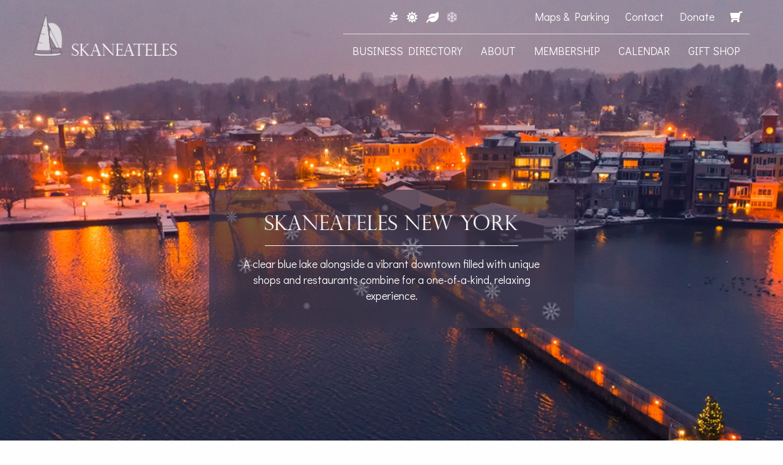

--- FILE ---
content_type: text/html; charset=utf-8
request_url: https://www.skaneateles.com/
body_size: 6950
content:
<!DOCTYPE html>

<!-- paulirish.com/2008/conditional-stylesheets-vs-css-hacks-answer-neither/ -->
<!--[if lt IE 7]> <html class="no-js ie6 ie" xmlns="http://www.w3.org/1999/xhtml" lang="en" dir="ltr"> <![endif]-->
<!--[if IE 7]>    <html class="no-js ie7 ie" xmlns="http://www.w3.org/1999/xhtml" lang="en" dir="ltr"> <![endif]-->
<!--[if IE 8]>    <html class="no-js ie8 ie" xmlns="http://www.w3.org/1999/xhtml" lang="en" dir="ltr"> <![endif]-->
<!--[if IE 9]>    <html class="no-js ie9 ie" xmlns="http://www.w3.org/1999/xhtml" lang="en" dir="ltr"> <![endif]-->
<!--[if gt IE 9]><!--> <html class="no-js" xmlns="http://www.w3.org/1999/xhtml" lang="en" dir="ltr"  prefix="og: http://ogp.me/ns# article: http://ogp.me/ns/article# book: http://ogp.me/ns/book# profile: http://ogp.me/ns/profile# video: http://ogp.me/ns/video# product: http://ogp.me/ns/product# content: http://purl.org/rss/1.0/modules/content/ dc: http://purl.org/dc/terms/ foaf: http://xmlns.com/foaf/0.1/ rdfs: http://www.w3.org/2000/01/rdf-schema# sioc: http://rdfs.org/sioc/ns# sioct: http://rdfs.org/sioc/types# skos: http://www.w3.org/2004/02/skos/core# xsd: http://www.w3.org/2001/XMLSchema#"> <!--<![endif]-->

<head>
  <meta http-equiv="Content-Type" content="text/html; charset=utf-8" />
<link rel="shortcut icon" href="https://www.skaneateles.com/sites/default/files/favicon_1.ico" type="image/vnd.microsoft.icon" />
<meta name="description" content="A clear blue lake alongside a vibrant downtown filled with unique shops and restaurants combine for a one-of-a-kind, relaxing experience." />
<meta name="generator" content="Drupal 7 (https://www.drupal.org)" />
<link rel="canonical" href="https://www.skaneateles.com/" />
<link rel="shortlink" href="https://www.skaneateles.com/" />
<meta property="og:site_name" content="Skaneateles" />
<meta property="og:type" content="website" />
<meta property="og:url" content="https://www.skaneateles.com/" />
<meta property="og:title" content="Skaneateles" />
<meta property="og:description" content="A Unique Visit On The Lake" />
<meta property="og:image" content="https://www.skaneateles.com/images/skansailing.jpg" />
<meta property="og:image:url" content="https://www.skaneateles.com/images/skansailing.jpg" />
<meta property="og:image:secure_url" content="https://www.skaneateles.com/images/skansailing.jpg" />
<meta property="og:image:type" content="image/jpeg" />
  <title>Skaneateles | A Unique Visit On The Lake</title>
  
  <link href="https://fonts.googleapis.com/css?family=Didact+Gothic" rel="stylesheet"> 
  
  <script src="/custom_scripts/jquery.min.js" ></script>
  <script src="/custom_scripts/jquery-ui.min.js"></script>
  
  <script src="/custom_scripts/slimmenu/jquery.slimmenu.js"></script>
  <link rel="stylesheet" href="/custom_scripts/slimmenu/slimmenu.css" type="text/css">
  
  <script src="/custom_scripts/lity/lity.js"></script>
  <link rel="stylesheet" href="/custom_scripts/lity/lity.css">
  
  <link rel="stylesheet" href="/custom_scripts/font-awesome/css/fontawesome-all.min.css">
  
  <script src="/custom_scripts/main.js"></script>
  
  <style type="text/css" media="all">
@import url("https://www.skaneateles.com/modules/system/system.base.css?sl5nox");
@import url("https://www.skaneateles.com/modules/system/system.menus.css?sl5nox");
@import url("https://www.skaneateles.com/modules/system/system.messages.css?sl5nox");
@import url("https://www.skaneateles.com/modules/system/system.theme.css?sl5nox");
</style>
<style type="text/css" media="all">
@import url("https://www.skaneateles.com/sites/all/modules/calendar/css/calendar_multiday.css?sl5nox");
@import url("https://www.skaneateles.com/sites/all/modules/date/date_api/date.css?sl5nox");
@import url("https://www.skaneateles.com/sites/all/modules/date/date_popup/themes/datepicker.1.7.css?sl5nox");
@import url("https://www.skaneateles.com/sites/all/modules/date/date_repeat_field/date_repeat_field.css?sl5nox");
@import url("https://www.skaneateles.com/modules/field/theme/field.css?sl5nox");
@import url("https://www.skaneateles.com/modules/node/node.css?sl5nox");
@import url("https://www.skaneateles.com/modules/user/user.css?sl5nox");
@import url("https://www.skaneateles.com/sites/all/modules/views/css/views.css?sl5nox");
</style>
<style type="text/css" media="all">
@import url("https://www.skaneateles.com/sites/all/modules/ctools/css/ctools.css?sl5nox");
@import url("https://www.skaneateles.com/sites/all/modules/lightbox2/css/lightbox.css?sl5nox");
@import url("https://www.skaneateles.com/sites/all/modules/nice_menus/css/nice_menus.css?sl5nox");
@import url("https://www.skaneateles.com/sites/all/modules/nice_menus/css/nice_menus_default.css?sl5nox");
@import url("https://www.skaneateles.com/sites/all/libraries/fontello/css/fontello.css?sl5nox");
@import url("https://www.skaneateles.com/sites/default/files/fusion/fusion_starter.responsive.grid.css?sl5nox");
</style>
<style type="text/css" media="all">
@import url("https://www.skaneateles.com/sites/all/themes/fusion/fusion_core/css/fusion-style.css?sl5nox");
@import url("https://www.skaneateles.com/sites/all/themes/fusion/fusion_core/css/fusion-typography.css?sl5nox");
@import url("https://www.skaneateles.com/sites/all/themes/fusion/fusion_core/skins/core/fusion-core-skins.css?sl5nox");
@import url("https://www.skaneateles.com/sites/all/themes/fusion/fusion_starter/css/fusion-starter-style.css?sl5nox");
</style>
<style type="text/css" media="all">
@import url("https://www.skaneateles.com/sites/all/themes/fusion/fusion_starter/css/local.css?sl5nox");
@import url("https://www.skaneateles.com/sites/all/themes/fusion/fusion_starter/css/responsive.css?sl5nox");
</style>
    <meta name="viewport" content="width=device-width" />
  <meta name="MobileOptimized" content="width" />
  <meta name="apple-mobile-web-app-capable" content="yes" />
    <script type="text/javascript" src="https://www.skaneateles.com/misc/jquery.js?v=1.4.4"></script>
<script type="text/javascript" src="https://www.skaneateles.com/misc/jquery-extend-3.4.0.js?v=1.4.4"></script>
<script type="text/javascript" src="https://www.skaneateles.com/misc/jquery-html-prefilter-3.5.0-backport.js?v=1.4.4"></script>
<script type="text/javascript" src="https://www.skaneateles.com/misc/jquery.once.js?v=1.2"></script>
<script type="text/javascript" src="https://www.skaneateles.com/misc/drupal.js?sl5nox"></script>
<script type="text/javascript" src="https://www.skaneateles.com/sites/all/modules/nice_menus/js/jquery.bgiframe.js?v=2.1"></script>
<script type="text/javascript" src="https://www.skaneateles.com/sites/all/modules/nice_menus/js/jquery.hoverIntent.js?v=0.5"></script>
<script type="text/javascript" src="https://www.skaneateles.com/sites/all/modules/nice_menus/js/superfish.js?v=1.4.8"></script>
<script type="text/javascript" src="https://www.skaneateles.com/sites/all/modules/nice_menus/js/nice_menus.js?v=1.0"></script>
<script type="text/javascript" src="https://www.skaneateles.com/sites/all/modules/lightbox2/js/lightbox.js?1768980852"></script>
<script type="text/javascript" src="https://www.skaneateles.com/sites/all/themes/fusion/fusion_core/js/script.js?sl5nox"></script>
<script type="text/javascript" src="https://www.skaneateles.com/sites/all/themes/fusion/fusion_core/skins/core/js/script.js?sl5nox"></script>
<script type="text/javascript">
<!--//--><![CDATA[//><!--
jQuery.extend(Drupal.settings, {"basePath":"\/","pathPrefix":"","ajaxPageState":{"theme":"fusion_starter","theme_token":"sW1E064lKjJsQQdlJl2poFPE_bmefylgTd-IQTOa_Fg","js":{"misc\/jquery.js":1,"misc\/jquery-extend-3.4.0.js":1,"misc\/jquery-html-prefilter-3.5.0-backport.js":1,"misc\/jquery.once.js":1,"misc\/drupal.js":1,"sites\/all\/modules\/nice_menus\/js\/jquery.bgiframe.js":1,"sites\/all\/modules\/nice_menus\/js\/jquery.hoverIntent.js":1,"sites\/all\/modules\/nice_menus\/js\/superfish.js":1,"sites\/all\/modules\/nice_menus\/js\/nice_menus.js":1,"sites\/all\/modules\/lightbox2\/js\/lightbox.js":1,"sites\/all\/themes\/fusion\/fusion_core\/js\/script.js":1,"sites\/all\/themes\/fusion\/fusion_core\/skins\/core\/js\/script.js":1},"css":{"modules\/system\/system.base.css":1,"modules\/system\/system.menus.css":1,"modules\/system\/system.messages.css":1,"modules\/system\/system.theme.css":1,"sites\/all\/modules\/calendar\/css\/calendar_multiday.css":1,"sites\/all\/modules\/date\/date_api\/date.css":1,"sites\/all\/modules\/date\/date_popup\/themes\/datepicker.1.7.css":1,"sites\/all\/modules\/date\/date_repeat_field\/date_repeat_field.css":1,"modules\/field\/theme\/field.css":1,"modules\/node\/node.css":1,"modules\/user\/user.css":1,"sites\/all\/modules\/views\/css\/views.css":1,"sites\/all\/modules\/ctools\/css\/ctools.css":1,"sites\/all\/modules\/lightbox2\/css\/lightbox.css":1,"sites\/all\/modules\/nice_menus\/css\/nice_menus.css":1,"sites\/all\/modules\/nice_menus\/css\/nice_menus_default.css":1,"sites\/all\/libraries\/fontello\/css\/fontello.css":1,"public:\/\/fusion\/fusion_starter.responsive.grid.css":1,"sites\/all\/themes\/fusion\/fusion_core\/css\/fusion-style.css":1,"sites\/all\/themes\/fusion\/fusion_core\/css\/fusion-typography.css":1,"sites\/all\/themes\/fusion\/fusion_core\/skins\/core\/fusion-core-skins.css":1,"sites\/all\/themes\/fusion\/fusion_starter\/css\/fusion-starter-style.css":1,"sites\/all\/themes\/fusion\/fusion_starter\/css\/local.css":1,"sites\/all\/themes\/fusion\/fusion_starter\/css\/responsive.css":1}},"lightbox2":{"rtl":0,"file_path":"\/(\\w\\w\/)public:\/","default_image":"\/sites\/all\/modules\/lightbox2\/images\/brokenimage.jpg","border_size":10,"font_color":"000","box_color":"fff","top_position":"","overlay_opacity":"0.8","overlay_color":"000","disable_close_click":true,"resize_sequence":0,"resize_speed":400,"fade_in_speed":400,"slide_down_speed":600,"use_alt_layout":false,"disable_resize":false,"disable_zoom":false,"force_show_nav":false,"show_caption":true,"loop_items":false,"node_link_text":"View Image Details","node_link_target":false,"image_count":"Image !current of !total","video_count":"Video !current of !total","page_count":"Page !current of !total","lite_press_x_close":"press \u003Ca href=\u0022#\u0022 onclick=\u0022hideLightbox(); return FALSE;\u0022\u003E\u003Ckbd\u003Ex\u003C\/kbd\u003E\u003C\/a\u003E to close","download_link_text":"","enable_login":false,"enable_contact":false,"keys_close":"c x 27","keys_previous":"p 37","keys_next":"n 39","keys_zoom":"z","keys_play_pause":"32","display_image_size":"original","image_node_sizes":"()","trigger_lightbox_classes":"","trigger_lightbox_group_classes":"","trigger_slideshow_classes":"","trigger_lightframe_classes":"","trigger_lightframe_group_classes":"","custom_class_handler":0,"custom_trigger_classes":"","disable_for_gallery_lists":true,"disable_for_acidfree_gallery_lists":true,"enable_acidfree_videos":true,"slideshow_interval":5000,"slideshow_automatic_start":true,"slideshow_automatic_exit":true,"show_play_pause":true,"pause_on_next_click":false,"pause_on_previous_click":true,"loop_slides":false,"iframe_width":600,"iframe_height":400,"iframe_border":1,"enable_video":false},"nice_menus_options":{"delay":800,"speed":"slow"}});
//--><!]]>
</script>
  
    
	<!-- Google tag (gtag.js) -->
<script async src="https://www.googletagmanager.com/gtag/js?id=G-HL3DJ3P8FK"></script>
<script>
  window.dataLayer = window.dataLayer || [];
  function gtag(){dataLayer.push(arguments);}
  gtag('js', new Date());

  gtag('config', 'G-HL3DJ3P8FK');
</script>
  
</head>
<body id="pid-home" class="html front not-logged-in no-sidebars page-node page-node- page-node-1 node-type-page font-size-13 grid-type-responsive grid-width-12 winter" >
  <div id="skip-link">
    <a href="#main-content-area">Skip to main content area</a>
  </div>
    
  <div id="page" class="page">
    <div id="page-inner" class="page-inner">
      
<!-- header-top region -->
<div id="header-top-wrapper" class="header-top-wrapper full-width clearfix">
  <div id="header-top" class="region region-header-top header-top  grid12-12">
    <div id="header-top-inner" class="header-top-inner inner">
      <div id="block-si-menumerge-menu-merge" class="block block-si-menumerge first last odd">
  <div class="gutter inner clearfix">
            
    <div class="content clearfix">
      <ul class="menu"><li class="first leaf"><a href="/business-directory">Business Directory</a></li>
<li class="expanded"><a href="/about">About</a><ul class="menu"><li class="first leaf"><a href="/about/tourism-brochures">Tourism &amp; Brochures</a></li>
<li class="leaf"><a href="/about/government-information">Government Information</a></li>
<li class="leaf"><a href="/about/demographics-geographics">Demographics &amp; Geographics</a></li>
<li class="leaf"><a href="/about/skaneateles-telephone-book">Skaneateles Telephone Book</a></li>
<li class="last leaf"><a href="/about/jobs-volunteer-listings">Job Listings</a></li>
</ul></li>
<li class="expanded"><a href="/membership">Membership</a><ul class="menu"><li class="first leaf"><a href="/membership/board-directors">Board Of Directors</a></li>
<li class="leaf"><a href="/membership/membership-benefits">Membership Benefits</a></li>
<li class="leaf"><a href="/membership/advertising-marketing">Advertising &amp; Marketing</a></li>
<li class="leaf"><a href="/membership/commercial-real-estate">Real Estate &amp; Districting</a></li>
<li class="leaf"><a href="/membership/member-login">Member Login</a></li>
<li class="last leaf"><a href="/membership/become-member">Become A Member</a><ul class="menu"><li class="first last leaf"><a href="/membership/become-member/online-membership-application">Online Membership Application</a></li>
</ul></li>
</ul></li>
<li class="expanded"><a href="/calendar">Calendar</a><ul class="menu"><li class="first last expanded"><a href="/calendar/annual-events">Annual Events</a><ul class="menu"><li class="first leaf"><a href="/calendar/annual-events/skaneateles-antique-classic-boat-show">Antique &amp; Classic Boat Show</a></li>
<li class="leaf"><a href="/calendar/annual-events/citizen-year-skn-inspire-award">Citizen of the Year - SKN Inspire Award</a></li>
<li class="leaf"><a href="/calendar/annual-events/curbstone-festival">Curbstone Festival</a></li>
<li class="leaf"><a href="/calendar/annual-events/dickens-christmas">Dickens Christmas</a></li>
<li class="leaf"><a href="/calendar/annual-events/skaneateles-area-dining-week-skaneateles-medallion-scavenger-hunt">Downtown Area Dining Week ~ Skaneateles Medallion Scavenger Hunt</a></li>
<li class="leaf"><a href="/calendar/annual-events/duck-dash">Duck Dash</a></li>
<li class="leaf"><a href="/calendar/annual-events/easter-scavenger-hunt-2025" title="Skaneateles Easter Egg Hunt">Easter Egg Hunt</a></li>
<li class="leaf"><a href="/calendar/annual-events/fall-fest-weekend-skaneateles">Fall Fest</a></li>
<li class="last leaf"><a href="/calendar/annual-events/rock-dock">Rock The Dock Fundraiser</a></li>
</ul></li>
</ul></li>
<li class="leaf"><a href="/gift-shop">Gift Shop</a></li>
<li class="leaf"><a href="/maps-parking">Maps &amp; Parking</a></li>
<li class="leaf"><a href="/contact">Contact</a></li>
<li class="leaf"><a href="/donate">Donate</a></li>
<li class="last leaf"><a href="/cart" title="">Cart</a></li>
</ul>    </div>
  </div><!-- /block-inner -->
</div><!-- /block -->
    </div><!-- /header-top-inner -->
  </div><!-- /header-top -->
</div><!-- /header-top-wrapper -->

      <!-- header-group region: width = grid_width -->
      <div id="header-group-wrapper" class="header-group-wrapper full-width clearfix">
        <div id="header-group" class="header-group region grid12-12">
          <div id="header-group-inner" class="header-group-inner inner clearfix">

                        <div id="header-site-info" class="header-site-info clearfix">
              <div id="header-site-info-inner" class="header-site-info-inner gutter">
                                <div id="logo">
                  <a href="/" title="Home"><img src="https://www.skaneateles.com/sites/default/files/skan-logo-white.png" alt="Home" /></a>
                </div>
                
                <div class="seasons">
    
   
    <a class="spring_icon" href="?season=spring"><i class="fab fa-pagelines"></i></a>
    <a class="summer_icon" href="?season=summer"><i class="fas fa-sun"></i></a>
    <a class="fall_icon" href="?season=fall"><i class="fas fa-leaf"></i></i></a>
     <a class="winter_icon" href="?season=winter"><i class="fas fa-snowflake"></i></a>
    
    </div>
                                              </div><!-- /header-site-info-inner -->
            </div><!-- /header-site-info -->
            
                        
<!-- main-menu region -->
<div id="main-menu-wrapper" class="main-menu-wrapper full-width clearfix">
  <div id="main-menu" class="region region-main-menu main-menu  grid12-12">
    <div id="main-menu-inner" class="main-menu-inner inner">
      <div id="block-menu-block-1" class="block block-menu-block first  odd">
  <div class="gutter inner clearfix">
            
    <div class="content clearfix">
      <div class="menu-block-wrapper menu-block-1 menu-name-menu-top-top parent-mlid-0 menu-level-1">
  <ul class="menu"><li class="first leaf menu-mlid-713"><a href="/maps-parking">Maps &amp; Parking</a></li>
<li class="leaf menu-mlid-714"><a href="/contact">Contact</a></li>
<li class="leaf menu-mlid-1887"><a href="/donate">Donate</a></li>
<li class="last leaf menu-mlid-1347"><a href="/cart" title=""><i class='fas fa-shopping-cart fa-flip-horizontal'></i></a></li>
</ul></div>
    </div>
  </div><!-- /block-inner -->
</div><!-- /block -->
<div id="block-nice-menus-1" class="block block-nice-menus  last even">
  <div class="gutter inner clearfix">
            
    <div class="content clearfix">
      <ul class="nice-menu nice-menu-down nice-menu-main-menu" id="nice-menu-1"><li class="menu-2309 menu-path-node-19734 first odd "><a href="/business-directory">Business Directory</a></li>
<li class="menu-1839 menuparent  menu-path-node-13156  even "><a href="/about">About</a><ul><li class="menu-1841 menu-path-node-13157 first odd "><a href="/about/tourism-brochures">Tourism &amp; Brochures</a></li>
<li class="menu-1837 menu-path-node-13155  even "><a href="/about/government-information">Government Information</a></li>
<li class="menu-911 menu-path-node-33  odd "><a href="/about/demographics-geographics">Demographics &amp; Geographics</a></li>
<li class="menu-912 menu-path-node-34  even "><a href="/about/skaneateles-telephone-book">Skaneateles Telephone Book</a></li>
<li class="menu-913 menu-path-node-35  odd last"><a href="/about/jobs-volunteer-listings">Job Listings</a></li>
</ul></li>
<li class="menu-709 menuparent  menu-path-node-8  odd "><a href="/membership">Membership</a><ul><li class="menu-715 menu-path-node-14 first odd "><a href="/membership/board-directors">Board Of Directors</a></li>
<li class="menu-716 menu-path-node-15  even "><a href="/membership/membership-benefits">Membership Benefits</a></li>
<li class="menu-914 menu-path-node-36  odd "><a href="/membership/advertising-marketing">Advertising &amp; Marketing</a></li>
<li class="menu-915 menu-path-node-37  even "><a href="/membership/commercial-real-estate">Real Estate &amp; Districting</a></li>
<li class="menu-917 menu-path-node-39  odd "><a href="/membership/member-login">Member Login</a></li>
<li class="menu-919 menu-path-node-41  even last"><a href="/membership/become-member">Become A Member</a></li>
</ul></li>
<li class="menu-710 menuparent  menu-path-node-9  even "><a href="/calendar">Calendar</a><ul><li class="menu-921  menu-path-node-43 first odd last"><a href="/calendar/annual-events">Annual Events</a></li>
</ul></li>
<li class="menu-711 menu-path-node-10  odd last"><a href="/gift-shop">Gift Shop</a></li>
</ul>
    </div>
  </div><!-- /block-inner -->
</div><!-- /block -->
    </div><!-- /main-menu-inner -->
  </div><!-- /main-menu -->
</div><!-- /main-menu-wrapper -->
          </div><!-- /header-group-inner -->
        </div><!-- /header-group -->
      </div><!-- /header-group-wrapper -->

      
<!-- preface-top region -->
<div id="preface-top-wrapper" class="preface-top-wrapper full-width clearfix">
  <div id="preface-top" class="region region-preface-top preface-top  grid12-12">
    <div id="preface-top-inner" class="preface-top-inner inner">
      <div id="block-easy-breadcrumb-easy-breadcrumb" class="block block-easy-breadcrumb first last odd">
  <div class="gutter inner clearfix">
            
    <div class="content clearfix">
        <div itemscope class="easy-breadcrumb" itemtype="http://data-vocabulary.org/Breadcrumb">
          <span itemprop="title"><a href="/" class="easy-breadcrumb_segment easy-breadcrumb_segment-front active">Home</a></span>            </div>
    </div>
  </div><!-- /block-inner -->
</div><!-- /block -->
    </div><!-- /preface-top-inner -->
  </div><!-- /preface-top -->
</div><!-- /preface-top-wrapper -->

       <!-- main region: width = grid_width -->
      <div id="main-wrapper" class="main-wrapper full-width clearfix">
        <div id="main" class="main region grid12-12">
          <div id="main-inner" class="main-inner inner clearfix">
            
            <!-- main group: width = grid_width - sidebar_first_width -->
            <div id="main-group" class="main-group region nested grid12-12">
              <div id="main-group-inner" class="main-group-inner inner">
                
                <div id="main-content" class="main-content region nested">
                  <div id="main-content-inner" class="main-content-inner inner">
                    <!-- content group: width = grid_width - sidebar_first_width - sidebar_second_width -->
                    <div id="content-group" class="content-group region nested grid12-12">
                      <div id="content-group-inner" class="content-group-inner inner">
                                              

                        <div id="content-region" class="content-region region nested">
                          <div id="content-region-inner" class="content-region-inner inner">
                            <a id="main-content-area"></a>
                           
                                                                                                                                                                                                      
<!-- content region -->
  <div id="content" class="region region-content content nested grid12-12">
    <div id="content-inner" class="content-inner inner">
      <div id="block-system-main" class="block block-system first last odd">
  <div class="gutter inner clearfix">
            
    <div class="content clearfix">
      <div id="node-1" class="node node-page odd full-node clearfix" about="/home" typeof="foaf:Document">
  
      <span property="dc:title" content="Home" class="rdf-meta element-hidden"></span>
  
      <div id="node-top" class="node-top region nested">
          </div>
    
  <div class="content">
  <div class="daHome">
  <div class="stretcher homeMain">
  <div class="mainHeader">
  	<div class="field field-name-field-header-image field-type-image field-label-hidden"><div class="field-items"><div class="field-item even"><div class="background-image-formatter" style="background-image: url('https://www.skaneateles.com/sites/default/files/winter-drone-lake-skaneateles.jpg')">
  &nbsp;
</div>
</div><div class="field-item odd"><div class="background-image-formatter" style="background-image: url('https://www.skaneateles.com/sites/default/files/Sailing%20Regatta%20USE_0.JPG')">
  &nbsp;
</div>
</div><div class="field-item even"><div class="background-image-formatter" style="background-image: url('https://www.skaneateles.com/sites/default/files/Screenshot%202019-04-05%20at%206.59.41%20PM.png')">
  &nbsp;
</div>
</div><div class="field-item odd"><div class="background-image-formatter" style="background-image: url('https://www.skaneateles.com/sites/default/files/Fall.jpg')">
  &nbsp;
</div>
</div></div></div>    
    <div class="innerHold">
    	<div class="holdHome">
        <table><tr><td>
        
        <div class="homeText">
        <img src="/images/skaneateles-new-york.png">
    	<div class="field field-name-body field-type-text-with-summary field-label-hidden"><div class="field-items"><div class="field-item even" property="content:encoded"><p>A clear blue lake alongside a vibrant downtown filled with unique shops and restaurants combine for a one-of-a-kind, relaxing experience.</p></div></div></div>        </div>
        <div class="daIcons">
        	<div class="anIcon">
            <a href="/visit/dining"></a>
            <img src="/images/dining-icon.png">
            <h4>Dining</h4>
           
            </div>
            
            <div class="anIcon">
             <a href="/visit/shopping"></a>
            <img src="/images/shopping-icon.png">
            <h4>Shopping</h4>
            
            </div>
            
            <div class="anIcon">
             <a href="/visit/lodging"></a>
            <img src="/images/lodging-icon.png">
            <h4>Lodging</h4>
           
            </div>
            
            <div class="anIcon">
            <a href="/living/professional-services"></a>
            <img src="/images/pro-services-icon.png">
            <h4>Professional<br>Services</h4>
            
            </div>
        
        </div>
        </td></tr></table>
        </div>
    </div>
  </div>
  
  </div>
    
  <div class="stretcher members lightGray">
  	 
     <div class="innerHold">
     	<h2>Become A Member</h2>
        <p>Businesses have a great opportunity to be the pioneers of the continued success of<br>Skaneateles by joining the Skaneateles Area Chamber of Commerce.</p>
        
        <div class="button goCenter"><a href="/membership/become-member">Join Now</a></div>
     </div>
  </div>
  
 <div class="stretcher experience">
  	 
     <div class="innerHold">
     	<h2>Experience Skaneateles</h2>
        <div class="view view-show-children view-id-show_children view-display-id-block view-dom-id-1864cc483df43da80ef81b3baff12762">
        
  
  
      <div class="view-content">
      <div class="grouping">
  <div class="views-row views-row-1 views-row-odd views-row-first">
      
  <div class="views-field views-field-field-thumbnail-image">        <div class="field-content"><div class="background-image-formatter" style="background-image: url('https://www.skaneateles.com/sites/default/files/IMG_6509_0.JPG')">
  &nbsp;
</div>
</div>  </div>  
  <div class="views-field views-field-title">        <span class="field-content"><a href="/calendar/annual-events/rock-dock">Rock The Dock</a></span>  </div>  
  <div class="views-field views-field-view-node">        <span class="field-content"><a href="/calendar/annual-events/rock-dock">&nbsp;</a></span>  </div>  </div>
  <div class="views-row views-row-2 views-row-even">
      
  <div class="views-field views-field-field-thumbnail-image">        <div class="field-content"><div class="background-image-formatter" style="background-image: url('https://www.skaneateles.com/sites/default/files/304630640_438291471668460_7121767898886068630_n.jpg')">
  &nbsp;
</div>
</div>  </div>  
  <div class="views-field views-field-title">        <span class="field-content"><a href="/calendar/annual-events/fall-fest-weekend-skaneateles">Fall Fest Weekend in Skaneateles</a></span>  </div>  
  <div class="views-field views-field-view-node">        <span class="field-content"><a href="/calendar/annual-events/fall-fest-weekend-skaneateles">&nbsp;</a></span>  </div>  </div>
  <div class="views-row views-row-3 views-row-odd">
      
  <div class="views-field views-field-field-thumbnail-image">        <div class="field-content"><div class="background-image-formatter" style="background-image: url('https://www.skaneateles.com/sites/default/files/Scavenger%20Hunt.jpg')">
  &nbsp;
</div>
</div>  </div>  
  <div class="views-field views-field-title">        <span class="field-content"><a href="/calendar/annual-events/skaneateles-area-dining-week-skaneateles-medallion-scavenger-hunt">Skaneateles Area Dining Week ~ Skaneateles Medallion Scavenger Hunt</a></span>  </div>  
  <div class="views-field views-field-view-node">        <span class="field-content"><a href="/calendar/annual-events/skaneateles-area-dining-week-skaneateles-medallion-scavenger-hunt">&nbsp;</a></span>  </div>  </div>
  <div class="views-row views-row-4 views-row-even">
      
  <div class="views-field views-field-field-thumbnail-image">        <div class="field-content"><div class="background-image-formatter" style="background-image: url('https://www.skaneateles.com/sites/default/files/FullSizeRender%20%28002%29.jpg')">
  &nbsp;
</div>
</div>  </div>  
  <div class="views-field views-field-title">        <span class="field-content"><a href="/calendar/annual-events/duck-dash">Duck Dash</a></span>  </div>  
  <div class="views-field views-field-view-node">        <span class="field-content"><a href="/calendar/annual-events/duck-dash">&nbsp;</a></span>  </div>  </div>
  <div class="views-row views-row-5 views-row-odd">
      
  <div class="views-field views-field-field-thumbnail-image">        <div class="field-content"><div class="background-image-formatter" style="background-image: url('https://www.skaneateles.com/sites/default/files/Screenshot%202021-04-07%209.15.41%20PM.png')">
  &nbsp;
</div>
</div>  </div>  
  <div class="views-field views-field-title">        <span class="field-content"><a href="/calendar/annual-events/citizen-year-skn-inspire-award">Citizen of the Year - SKN Inspire Award</a></span>  </div>  
  <div class="views-field views-field-view-node">        <span class="field-content"><a href="/calendar/annual-events/citizen-year-skn-inspire-award">&nbsp;</a></span>  </div>  </div>
  <div class="views-row views-row-6 views-row-even">
      
  <div class="views-field views-field-field-thumbnail-image">        <div class="field-content"><div class="background-image-formatter" style="background-image: url('https://www.skaneateles.com/sites/default/files/Easter%20Bunny.jpg')">
  &nbsp;
</div>
</div>  </div>  
  <div class="views-field views-field-title">        <span class="field-content"><a href="/calendar/annual-events/easter-scavenger-hunt-2025">Easter Scavenger Hunt 2025</a></span>  </div>  
  <div class="views-field views-field-view-node">        <span class="field-content"><a href="/calendar/annual-events/easter-scavenger-hunt-2025">&nbsp;</a></span>  </div>  </div>
  <div class="views-row views-row-7 views-row-odd">
      
  <div class="views-field views-field-field-thumbnail-image">        <div class="field-content"><div class="background-image-formatter" style="background-image: url('https://www.skaneateles.com/sites/default/files/Curbstone%20Shopper%201.jpg')">
  &nbsp;
</div>
</div>  </div>  
  <div class="views-field views-field-title">        <span class="field-content"><a href="/calendar/annual-events/curbstone-festival">Curbstone Festival</a></span>  </div>  
  <div class="views-field views-field-view-node">        <span class="field-content"><a href="/calendar/annual-events/curbstone-festival">&nbsp;</a></span>  </div>  </div>
  <div class="views-row views-row-8 views-row-even">
      
  <div class="views-field views-field-field-thumbnail-image">        <div class="field-content"><div class="background-image-formatter" style="background-image: url('https://www.skaneateles.com/sites/default/files/Drone%20shot%20website.PNG')">
  &nbsp;
</div>
</div>  </div>  
  <div class="views-field views-field-title">        <span class="field-content"><a href="/calendar/annual-events/skaneateles-antique-classic-boat-show">Skaneateles Antique &amp; Classic Boat Show </a></span>  </div>  
  <div class="views-field views-field-view-node">        <span class="field-content"><a href="/calendar/annual-events/skaneateles-antique-classic-boat-show">&nbsp;</a></span>  </div>  </div>
  <div class="views-row views-row-9 views-row-odd views-row-last">
      
  <div class="views-field views-field-field-thumbnail-image">        <div class="field-content"><div class="background-image-formatter" style="background-image: url('https://www.skaneateles.com/sites/default/files/dickens-christmas.jpg')">
  &nbsp;
</div>
</div>  </div>  
  <div class="views-field views-field-title">        <span class="field-content"><a href="/calendar/annual-events/dickens-christmas">Dickens Christmas</a></span>  </div>  
  <div class="views-field views-field-view-node">        <span class="field-content"><a href="/calendar/annual-events/dickens-christmas">&nbsp;</a></span>  </div>  </div>
</div>
    </div>
  
  
  
  
  
  
</div>     </div>
  </div>
  
  
   <div class="stretcher products lightGray">
  	 
     <div class="innerHold">
     	<h2>Featured <a href="/gift-shop">Gift Shop</a> Products </h2>
        <div class="memberListing giftShop frontView">
        	<div class="memberList">
			<div class="view view-show-products view-id-show_products view-display-id-block_1 view-dom-id-4a009eb56f8c985c1d020dc567bc7bd3">
        
  
  
      <div class="view-content">
      <div class="grouping">
  <div class="views-row views-row-1 views-row-odd views-row-first">
      
  <div class="views-field views-field-field-images">        <div class="field-content"><a href="/gift-shop/general-merchandise/polar-drink-tumbler"><img typeof="foaf:Image" src="https://www.skaneateles.com/sites/default/files/styles/gift_shop_listing/public/IMG_6788.JPG?itok=nvy6l7Cn" alt="" /></a></div>  </div>  
  <div class="views-field views-field-title">        <span class="field-content">Polar Drink Tumbler</span>  </div>  
  <div class="views-field views-field-nothing">        <span class="field-content"><table><tr><td class="atd1">$28.00</td><td class="atd2"><a href="/gift-shop/general-merchandise/polar-drink-tumbler"><i class="fas fa-eye"></i></a></td></tr></table></span>  </div>  
  <div class="views-field views-field-view-node-1">        <div class="field-content overLink"><a href="/gift-shop/general-merchandise/polar-drink-tumbler">&nbsp;</a></div>  </div>  </div>
  <div class="views-row views-row-2 views-row-even">
      
  <div class="views-field views-field-field-images">        <div class="field-content"><a href="/gift-shop/general-merchandise/skaneateles-canvas-bag"><img typeof="foaf:Image" src="https://www.skaneateles.com/sites/default/files/styles/gift_shop_listing/public/canvas%20bag.png?itok=lE-1PgTM" alt="" /></a></div>  </div>  
  <div class="views-field views-field-title">        <span class="field-content">Skaneateles Canvas Bag</span>  </div>  
  <div class="views-field views-field-nothing">        <span class="field-content"><table><tr><td class="atd1">$15.00</td><td class="atd2"><a href="/gift-shop/general-merchandise/skaneateles-canvas-bag"><i class="fas fa-eye"></i></a></td></tr></table></span>  </div>  
  <div class="views-field views-field-view-node-1">        <div class="field-content overLink"><a href="/gift-shop/general-merchandise/skaneateles-canvas-bag">&nbsp;</a></div>  </div>  </div>
  <div class="views-row views-row-3 views-row-odd">
      
  <div class="views-field views-field-field-images">        <div class="field-content"><a href="/gift-shop/general-merchandise/skn-bumper-sticker-yellow"><img typeof="foaf:Image" src="https://www.skaneateles.com/sites/default/files/styles/gift_shop_listing/public/skn%20sticker%20yellow.png?itok=Gj_wWKvL" alt="" /></a></div>  </div>  
  <div class="views-field views-field-title">        <span class="field-content">SKN Bumper Sticker-- Yellow</span>  </div>  
  <div class="views-field views-field-nothing">        <span class="field-content"><table><tr><td class="atd1">$4.00</td><td class="atd2"><a href="/gift-shop/general-merchandise/skn-bumper-sticker-yellow"><i class="fas fa-eye"></i></a></td></tr></table></span>  </div>  
  <div class="views-field views-field-view-node-1">        <div class="field-content overLink"><a href="/gift-shop/general-merchandise/skn-bumper-sticker-yellow">&nbsp;</a></div>  </div>  </div>
  <div class="views-row views-row-4 views-row-even views-row-last">
      
  <div class="views-field views-field-field-images">        <div class="field-content"><a href="/gift-shop/general-merchandise/skn-magnet"><img typeof="foaf:Image" src="https://www.skaneateles.com/sites/default/files/styles/gift_shop_listing/public/skn%20magnet.png?itok=CwJcAQSI" alt="" /></a></div>  </div>  
  <div class="views-field views-field-title">        <span class="field-content">SKN Magnet</span>  </div>  
  <div class="views-field views-field-nothing">        <span class="field-content"><table><tr><td class="atd1">$5.00</td><td class="atd2"><a href="/gift-shop/general-merchandise/skn-magnet"><i class="fas fa-eye"></i></a></td></tr></table></span>  </div>  
  <div class="views-field views-field-view-node-1">        <div class="field-content overLink"><a href="/gift-shop/general-merchandise/skn-magnet">&nbsp;</a></div>  </div>  </div>
</div>
    </div>
  
  
  
  
  
  
</div>            </div>
            
           
        </div>
     </div>
  </div>
  
	    
 
</div>
	
<div class="paragraphs-items paragraphs-items-field-sections paragraphs-items-field-sections-full paragraphs-items-full">
  <div class="field field-name-field-sections field-type-paragraphs field-label-hidden"><div class="field-items"><div class="field-item even"><div class="entity entity-paragraphs-item paragraphs-item-file-button paragraphs-item-56" about="" typeof="">
  <div class="content">
    <div class=""><div class="field field-name-field-file-button field-type-file field-label-hidden"><div class="field-items"><div class="field-item even"><span class="file"><img class="file-icon" alt="PDF icon" title="application/pdf" src="/modules/file/icons/application-pdf.png" /> <a href="https://www.skaneateles.com/sites/default/files/Dickens-2025-booklet-FINAL%20%281%29_0.pdf" type="application/pdf; length=7165762" title="Dickens-2025-booklet-FINAL (1).pdf">2025 Dickens Christmas Brochure</a></span></div></div></div></div>  </div>
</div>
</div></div></div></div>
  </div>

  
  
      <div id="node-bottom" class="node-bottom region nested">
          </div>
    
</div>
    </div>
  </div><!-- /block-inner -->
</div><!-- /block -->
    </div><!-- /content-inner -->
  </div><!-- /content -->
                                                      </div><!-- /content-region-inner -->
                        </div><!-- /content-region -->

                      </div><!-- /content-group-inner -->
                    </div><!-- /content-group -->
                                      </div><!-- /main-content-inner -->
                </div><!-- /main-content -->

                              </div><!-- /main-group-inner -->
            </div><!-- /main-group -->
          </div><!-- /main-inner -->
        </div><!-- /main -->
      </div><!-- /main-wrapper -->

            
    </div><!-- /page-inner -->
  </div><!-- /page -->

<!-- footer region -->
<div id="footer-wrapper" class="footer-wrapper full-width clearfix">
  <div id="footer" class="region region-footer footer  grid12-12">
    <div id="footer-inner" class="footer-inner inner">
      <div id="block-block-1" class="block block-block first last odd">
  <div class="gutter inner clearfix">
            
    <div class="content clearfix">
      	<img class="logo" src="/images/footer-logo.png">
    <div class="seasons">
    
   
    <a class="spring_icon" href="?season=spring"><i class="fab fa-pagelines"></i></a>
    <a class="summer_icon" href="?season=summer"><i class="fas fa-sun"></i></a>
    <a class="fall_icon" href="?season=fall"><i class="fas fa-leaf"></i></i></a>
     <a class="winter_icon" href="?season=winter"><i class="fas fa-snowflake"></i></a>
    
    </div>
    <div class="backtotop"><img src="/images/back-to-top.png"></div>
    <div class="fLinks">
    <table><tr><td class="col1">
    <div class="view view-footer-links view-id-footer_links view-display-id-block view-dom-id-67005463f824a437ef8aaa2570a37567">
        
  
  
      <div class="view-content">
      <div class="grouping">
  <div class="views-row views-row-1 views-row-odd views-row-first">
      
  <div class="views-field views-field-title">        <span class="field-content"><a href="/maps-parking">Maps &amp; Parking</a></span>  </div>  </div>
  <div class="views-row views-row-2 views-row-even">
      
  <div class="views-field views-field-title">        <span class="field-content"><a href="/gift-shop">Gift Shop</a></span>  </div>  </div>
  <div class="views-row views-row-3 views-row-odd views-row-last">
      
  <div class="views-field views-field-title">        <span class="field-content"><a href="/visit">Visit</a></span>  </div>  </div>
</div>
    </div>
  
  
  
  
  
  
</div>	</td>
    <td class="col2">
    <div class="view view-footer-links view-id-footer_links view-display-id-block view-dom-id-3e4d883c81bbbaa906da6aae402c660e">
        
  
  
      <div class="view-content">
      <div class="grouping">
  <div class="views-row views-row-1 views-row-odd views-row-first">
      
  <div class="views-field views-field-title">        <span class="field-content"><a href="/about/jobs-volunteer-listings">Jobs + Volunteer Listings</a></span>  </div>  </div>
  <div class="views-row views-row-2 views-row-even">
      
  <div class="views-field views-field-title">        <span class="field-content"><a href="/contact">Contact</a></span>  </div>  </div>
  <div class="views-row views-row-3 views-row-odd">
      
  <div class="views-field views-field-title">        <span class="field-content"><a href="/calendar">Calendar</a></span>  </div>  </div>
  <div class="views-row views-row-4 views-row-even views-row-last">
      
  <div class="views-field views-field-title">        <span class="field-content"><a href="/living">Living</a></span>  </div>  </div>
</div>
    </div>
  
  
  
  
  
  
</div>	</td>
    <td class="col3">
    <div class="view view-footer-links view-id-footer_links view-display-id-block view-dom-id-b12bc6edf36f906210f0a56b69587494">
        
  
  
      <div class="view-content">
      <div class="grouping">
  <div class="views-row views-row-1 views-row-odd views-row-first">
      
  <div class="views-field views-field-title">        <span class="field-content"><a href="/membership/become-member">Become A Member</a></span>  </div>  </div>
  <div class="views-row views-row-2 views-row-even">
      
  <div class="views-field views-field-title">        <span class="field-content"><a href="/membership/member-login">Member Login</a></span>  </div>  </div>
  <div class="views-row views-row-3 views-row-odd views-row-last">
      
  <div class="views-field views-field-title">        <span class="field-content"><a href="/membership/membership-benefits">Membership Benefits</a></span>  </div>  </div>
</div>
    </div>
  
  
  
  
  
  
</div>	</td></tr></table>
    </div>
    <div class="social">
    <a href="https://www.facebook.com/skaneateleschamber/" target="_blank"><i class="fab fa-facebook-f"></i></a><a href="https://twitter.com/skaneatelesny" target="_blank"><i class="fab fa-twitter"></i></a><a href="https://www.instagram.com/skaneateleschamber/" target="_blank"><i class="fab fa-instagram"></i></a>
    </div>
    
    <div class="lastLinks">
    <a class="l1" href="/terms-use">Terms of Use</a><a class="l2" href="/privacy-policy">Privacy Policy</a><a class="l3" href="/refund-policy">Refund Policy</a>
    </div>
	    </div>
  </div><!-- /block-inner -->
</div><!-- /block -->
    </div><!-- /footer-inner -->
  </div><!-- /footer -->
</div><!-- /footer-wrapper -->
  </body>
</html>


--- FILE ---
content_type: text/css
request_url: https://www.skaneateles.com/sites/all/themes/fusion/fusion_starter/css/local.css?sl5nox
body_size: 10471
content:

/****************************/
/* LOCAL CSS                */
/****************************/

/* Put your custom CSS and CSS overrides in this file and  */
/* rename it local.css.  By restricting your CSS changes   */
/* to local.css, your changes will not be overwritten when */
/* upgrading to a new version of this theme.  You can also */
/* use a local-rtl.css file for the equivalent in RTL.     */

/* Steps to activate local.css:                       */
/* 1. Add your custom CSS to this file                */
/* 2. Rename this file to local.css                   */
/* 3. Clear cached data at admin/settings/performance 

link color: #54a6f9
lightblue: #edf4fd
grayish purple: 736874
backgorund purple rgba: rgba(58, 54, 74, 0.9);


*/

body,html{
padding:0px;
margin:0px;
background:#fefefe;	
font-size:18px;
line-height:26px;
font-family: 'Didact Gothic', sans-serif;
height:100%;
}
.font-size-13{
	font-size:18px;
	line-height:26px;
}

div#admin-toolbar.vertical{
z-index:100000;	
}

h1,h2,h3,h4,h5,h6,p,li,ul{
margin:0px; 
padding:0px;
color:#736874;
}
p,li{
font-size:18px;
line-height:26px;
color:#736874;	
}
.extra{
	font-size:18px;
line-height:26px;
color:#736874;	
}
h1,h2,h3,h4,h5,h6{
	color:#545454;	
}
p{
margin-bottom:15px; 
}
b,strong{
font-weight:bold;
color:#545454;	
}
.textCenter li, .textCenter ol{
	text-align: left;
}
hr{
	margin-top:25px;
	margin-bottom: 20px;
}
li{
margin-left:15px; 
}
#content-inner ul{
	margin-left:10px;
	margin-bottom:15px;
}
#content-inner li{
	margin-bottom:5px;
	
}


h1{
	margin-bottom:20px; 
	font-size:34px;
	line-height:36px;
}
h2{
	
	font-size:30px;
	line-height:32px;
}
h3{
	margin-top:15px; 
	margin-bottom:10px;
	font-size:24px;
	line-height:26px;
}
.paragraphs-item-just-text h3,.paragraphs-item-just-text h2{
text-align:center;
text-transform:uppercase;	
font-weight:bold;
}
.paragraphs-item-just-text h2{
padding-bottom:10px;	
}
h4{
	margin-top:15px; 
	margin-bottom:10px;
	font-size:22px;
	line-height:24px;
}
h5{
	margin-top:15px; 
	margin-bottom:10px;
	font-size:20px;
	line-height:22px;
	font-weight:800;
}
.reverse p, .reverse h1, .reverse h2, .reverse h3, .reverse h4, .reverse ul, .reverse li{
color:#fff;	
}
.bg1{
	background:#f2f2f2;	
}
.bg2{
	background:#343434;	
}

img{
	max-width:100%;
	height:auto;	
}
a{
color:#54a6f9;	
}
.button a,form input.form-submit,.paragraphs-item-file-button a,.daCTA a{
background:none;
border:1px solid #54a6f9;
color:#54a6f9;
display:inline-block;
padding:9px;
border-radius:50px;
padding-left:20px;
padding-right:20px;
font-size:18px;
line-height:18px;
text-transform:uppercase;
}
.button a:hover,form input.form-submit:hover,.daCTA a:hover{
	background:#54a6f9;
	color:#fff;
	text-decoration:none;
}

.rBut{
	background:none;
	border:1px solid #54a6f9;
	color:#54a6f9;
	display:inline-block;
	padding:9px;
	border-radius:50px;
	padding-left:20px;
	padding-right:20px;
	font-size:18px;
	line-height:18px;
	text-transform:uppercase;
	position:absolute;
	right:0px;
}
.events h2, .products h2{
position:relative;	
}
.goCenter{
text-align:center;	
}
.topPad{
padding-top:30px;	
}


.paragraphs-item-file-button a:hover{
	color:#fff;
	background: #54a6f9;
	text-decoration:none;
}

/*top menu defaults*/
#block-menu-block-1 ul{
text-align:right;	
}
#block-menu-block-1 li{
list-style-image:none;
list-style:none;

display:inline-block;	
}

ul.primary.tabs{
margin-top:0px !important;
margin-bottom:0px !important;
margin-left:0px !important;
margin-right:0px !important;	
text-align:right;
background:#f4f4f4;
border-bottom:0px;
border-bottom:1px solid #d4d4d4;
}
.tabs li{
margin-left:0px !important;
margin-right:0px !important;	
}
ul.primary.tabs li a{
margin-left:0px;
margin-right:0px;	
padding:10px;
padding-left:20px;
padding-right:20px;
background:none;
border:0px;
display:inline-block;
margin-left:15px;
color:#000;
}
ul.primary.tabs li a.active{
background:#fff;	
}


/* NICE MENU DEFAULTS */
#header-group-inner{
position:relative;	
}
#header-group-wrapper{
height:110px;
position:relative;
z-index:1000;
}
.not-front #header-group-wrapper{
	border-bottom:5px solid #54a6f9;
}

.region-main-menu ul{
margin-bottom:0px !important;	
}
.block{
margin-bottom:0px;	
}

#logo img{
height:67px;
width:auto;	
padding-top:25px;
}

ul.nice-menu, #block-menu-block-1 ul{
	width:100% !important;
	text-align:right;
}
ul.nice-menu-down li,ul.nice-menu-down li.menuparent,#block-menu-block-1 li{
	padding:0px;
	margin:0px;
background:none;	
display:inline-block;
border:0px;
color:#fff;
float:none;
}
ul.nice-menu ul li{
width:270px /*secondary drop width*/	
}
ul.nice-menu li.menu-1839 ul li{
	width:340px
}

ul.nice-menu,#block-menu_block-1 ul{
font-size:0px !important;	
}

ul.nice-menu-down li:hover,ul.nice-menu-down li.menuparent:hover{
	color:#736874;
	background:none;
}
ul.nice-menu-down ul li:hover{
	color:#9e9e9e;
	background:none;
}
ul.nice-menu-down li.active-trail{
	color:#9e9e9e;
	background:none;
}
ul.nice-menu-down li.active-trail:hover{
	color:#9e9e9e;
	background:none;
}


ul.nice-menu ul{
	background:rgba(58, 54, 74, 1);
	border-top:0px;
	top:50px;
	text-align:left;
	width:auto;
	
	-webkit-box-shadow: 0px 4px 4px 0px rgba(0,0,0,0.25);
	-moz-box-shadow: 0px 4px 4px 0px rgba(0,0,0,0.25);
	box-shadow: 0px 4px 4px 0px rgba(0,0,0,0.25);
	padding-bottom:5px;
}
.not-front ul.nice-menu ul{
	background:rgba(256, 256, 256, 1);
	padding-bottom:5px;
}
.region-main-menu ul li a,ul.nice-menu-down .menuparent a{
	
	padding-left:15px;
	padding-right:15px;
	padding-top:10px;
	padding-bottom:10px;
	
	font-size:18px;
	line-height:24px;
	color:#736874;
}
#block-menu-block-1 ul li a{
padding-left:11px;
padding-right:11px;	
}
.front .region-main-menu ul li a,.front ul.nice-menu-down .menuparent a{
color:#fff;	
}

#block-nice-menus-1 li.active-trail > a,#block-nice-menus-1  a.active, #block-nice-menus-1 a:hover,
#block-menu-block-1 li.active-trail > a,#block-menu-block-1  a.active, #block-menu-block-1 a:hover
{
	color:#54a6f9;
	background:none;
}

.front #block-nice-menus-1 li.active-trail > a,.front #block-nice-menus-1  a.active,.front #block-nice-menus-1 a:hover,
.front #block-menu-block-1 li.active-trail > a,.front #block-menu-block-1  a.active,.front #block-menu-block-1 a:hover{
	color:#fff;
	opacity:0.7;
}
.front #block-menu-block-1 ul ul a:hover, .front #block-nice-menus-1 ul ul a:hover{
	opacity:0.7;
	color:#fff;
}


#block-si-menumerge-menu-merge{
display:none;	
}

#block-nice-menus-1{
position:absolute;
top:55px;
right:0px;
width:75%;
text-transform:uppercase;
}
#block-menu-block-1{
	position:absolute;
top:5px;
right:0px;
width:75%;
text-transform:none;
}
#block-nice-menus-1 #nice-menu-1 > li{
	border-top:1px solid #e0dee0;
	padding-top:5px;
	
}



/* FORM STUFF */

.webform-client-form{
margin-left:-15px;
margin-right:-15px;
}

textarea, .form-item input, .form-item select, #content-region input.form-text{
padding:10px;
padding-left:15px;
padding-right:15px;
box-sizing:border-box;
font-size:16px;	
width:100%;
max-width:100%;
border:1px solid #e0e0e0;
box-shadow:none;
}
.form-item select{
height:40px;	
}
.checkout-continue{
	margin-left:15px !important;
	margin-right:15px !important;
}
.checkout-buttons{
border:0px;	
}
.fieldset-wrapper .messages{
margin-left:15px;
margin-right:15px;	
margin-bottom:15px;
}

.captcha{
	margin-left:15px;
	margin-right:15px;
	border:1px solid #d4d4d4;
}
.captcha .fieldset-wrapper{
padding-left:15px;
padding-right:15px;
	
}
.captcha .form-item{
padding-left:0px;	
}
.webform-progressbar,.webform-component-markup{
	padding-left:15px;
	padding-right:15px;
	width:100%;
	box-sizing:border-box;
}
.webform-progressbar-page{
	width:20px;
	height:20px;
	border-radius:20px;
	margin-top:-13px;	
}
.webform-progressbar-page:nth-of-type(1){
margin-left:-1px;	
}
.webform-progressbar-page:last-child{
margin-left:-21px;	
}

.webform-client-form .field-type-text,#edit-account .form-type-textfield,.webform-client-form .field-type-addressfield .form-type-textfield,.webform-client-form .form-type-select,.webform-client-form .form-item-name,.webform-client-form .form-item-pass{
display:inline-block;	
width:50%;
box-sizing:border-box;
margin-right:-4px !important;
padding-left:15px;
padding-right:15px;
vertical-align:top;

}
.form-item{
margin-top:0px !important;
margin-bottom:20px !important;	
}
.form-type-password-confirm{
width:100%;	
}
.password-strength, .password-confirm{
margin-top:0px !important;	
}
.password-suggestions{
font-size:16px !important;
line-height:24px !important;	
}
.password-parent{
width:50%;	
padding-right: 15px;
    box-sizing: border-box;
	margin-right:-4px;
	clear:none;
	float:left;
}
.form-type-password-confirm{
	margin-bottom:0px !important;
}
.password-suggestions.description{
display:none !important;	
}
.confirm-parent{
	width:50%;	
padding-left:15px;
box-sizing: border-box;
float:left;
clear:none;
}
input.password-confirm, input.password-field{
margin-bottom:0px;	
}
div.form-item div.password-suggestions{
	width: 48.65%;
padding-right: 15px;
    box-sizing: border-box;
}

.field-type-taxonomy-term-reference{
	padding-left:15px;
padding-right:15px;
vertical-align:top;
}
select{
padding-top:5px !important;
padding-bottom:5px !important;	
}
.webform-client-form .field-type-addressfield{
margin-left:15px;
margin-right:15px;	
margin-bottom:25px;
}
#edit-account .description{
display:none;	
}
.form-item.webform-component--text-area, .form-item.webform-component-markup{
width:100%;	
}
.name-given-wrapper, .name-family-wrapper{
width:50% !important;	
margin:0px !important;
}
.webform-component-date .form-item,.webform-component-date select{
width:25%;	

}
.webform-component-date .form-item{
	padding-left:0px;
}
.webform-component-fieldset{
display:block;
margin-left:15px;
display:block;
margin-right:15px;	
}
.background-image-formatter{
background-size:cover;
position:absolute;
top:0px;
left:0px;
width:100%;
height:100%;	
    background-position: center;
    background-repeat: no-repeat;
    background-size: cover;
}


.padTop{
padding-top:40px;	
}
.padTopHalf{
padding-top:20px;	
}
.padBot{
padding-bottom:40px;	
}
.padBotSm{
padding-bottom:25px;	
}
.gutter{
margin-left:15px;
margin-right:15px;	
}
form{
background:#f2f2f2;
border-bottom:20px solid #e2e2e2;

padding:15px;	
}
.form-actions{
text-align:center;
}

.form-type-checkbox,.form-type-radio{
display:inline;
padding-right:20px;	
}
#content-region #edit-field-dates-und-0-rrule-weekly-interval, #content-region #edit-field-dates-und-0-rrule-count-child{
width:50px;	
}
.form-type-checkbox input, input.form-radio{
position:relative;
top:-3px;	
padding-right:2px;
width:15px;
}
label,.fieldset-legend{
font-size:18px;
line-height:24px;	
color:#736874;
}
label{
padding-bottom:2px;	
}
.innerHold{
	max-width:1200px;
	margin-left:auto;
	margin-right:auto;	
}
.padBot .field-name-field-text p:last-child{
margin-bottom:0px;	
}

.flexIcons .field-name-field-sections > .field-items{
	display: flex;
    flex-direction: row;
    flex-wrap: wrap;
    justify-content: space-between;
}
.iconCount-2 .field-name-field-sections > .field-items > .field-item{
	width:48%;	
}
.iconCount-3 .field-name-field-sections > .field-items > .field-item{
	width:31%;	
}
.iconCount-4 .field-name-field-sections > .field-items > .field-item{
	width:23%;	
}
.topIcon{
text-align:center;	
}
i{
font-size:18px;
line-height:24px;	
}
.rel{
position:relative;	
}
.imgHolder{
position:absolute;	
top:0px;
bottom:0px;
width:48%;
}
.Right .imgHolder{
right:0px;	
}
.padTop .imgHolder{
/* top:-40px; */
}
.padBot .imgHolder{
/* bottom:-40px; */
}
.Left .imgHolder{
left:0px;
}
.Right .field-name-field-text{
padding-right:52%;	
}
.Left .field-name-field-text{
padding-left:52%;	
}
#node-bottom{
display:none;	
}

.image-float_right{
float:right;
padding-left:25px;
padding-bottom:15px;	
}
.image-float_left{
float:left;
padding-right:25px;
padding-bottom:15px;	
}
.mainHeader{
height:800px;
position:relative;	

}
.homeMain{
	position:relative;	
margin-top:-110px;
}
.holdHome table,.holdHome td {
	height:800px;
	vertical-algin:middle;
	position:relative;
	z-index:100;
	width:100%;
}
.headerHolder{
height:240px;
position:relative;	
z-index:10;
}
.headMap{
	height:240px;
	width:100%;
	border:0px;
}
.daIcons,.view-front-events > .view-content > .grouping{
	display: flex;
    flex-direction: row;
    flex-wrap: wrap;
    justify-content: space-between;
	padding-left:10%;
	padding-right:10%;
	box-sizing:border-box;
}

.daIcons .anIcon{
text-align:center;
width:23%;
color:#fff;	
}
.daIcons h4{
color:#fff;
margin-top:0px;	
}
.homeText{
width:50%;
text-align:center;
padding:40px;
box-sizing:border-box;
margin-bottom:80px;
background-color:rgba(58, 54, 74, 0.7);
background-image:url('/images/winter-snowflake-bg.png');
background-repeat:no-repeat;
background-size:cover;
margin-left:auto;
margin-right:auto;
padding-bottom:25px;
margin-top:120px;
}
.homeText img{
width:80%;
height:auto;	
padding-bottom:25px;
border-bottom:1px solid #fff;
margin-bottom:10px;
}
.homeText p{
color:#fff;	
}
.holdHome a:hover{
	text-decoration:none;
}
.holdHome .anIcon{
position:relative;	
}
.holdHome .anIcon a{
position:absolute;
display:block;
left:0px;
right:0px;
bottom:0px;
top:0px;	
}
.holdHome .anIcon:hover h4{
	
}

.events{
	padding-bottom:160px;
	position:relative;
	padding-top:30px;
}
.bg-lake{
	background-image:url('/images/lake-bottom-background.jpg');
	background-size:cover;
	background-position:bottom center;
	background-repeat:no-repeat;
	height:100%;
	width:100%;
	position:absolute;
	top:0px;
	left:0px;
	min-height:400px;
}
tbody{
border-top:0px;	
}
.innerHold{
position:relative;
z-index:100;	
}
.daHome h2{
text-align:center;
padding-top:60px;
padding-bottom:30px;	
text-transform:uppercase;
}
.events h3{
margin-top:0px;
margin-bottom:0px;	
text-transform:uppercase;
font-size:18px;
line-height:18px;
font-weight:400;
}
.view-front-events .views-row{
width:30%;	
text-align:center;
padding-bottom:50px;
position:relative;
}
.view-front-events .views-field-body{
padding-top:10px;	
}
.view-front-events .views-field-nid{
	position:absolute;
	bottom:0px;
	width:100%;
}
.view-front-events .views-field-field-dates h3{
	font-size:32px;
	line-height:32px;
	font-weight:800;
	padding-bottom:2px;
}
.views-field-field-dates-1{
	font-size:18px;
	line-height:18px;
	font-weight:100;
	text-transform:uppercase;
}
.view-front-events h5{
padding-top:10px;	
}
.members{
text-align:center;	

}
.members p{
padding-bottom:20px;	
}
.news,.products,.members{
padding-bottom:60px;	
}
.experience{
padding-bottom:30px;	
}
#node-1{
	padding-bottom:0px;
}
.news i{
	font-size:28px;
	line-height:32px;
}
.experience .view-show-children{
margin-top:0px;
padding-bottom:0px;	
padding-top:0px;
}
.experience  .view-show-children .views-row{
	width:33%;
}
.experience  .view-show-children .views-row .views-field-field-header-image, .experience  .view-show-children .views-row .views-field-field-thumbnail-image{
height:180px;	
}
.lightBlue{
background:	#edf4fd;
}
#footer-wrapper{
background-image:url('/images/footer-lake-bg.jpg');	
background-repeat:no-repeat;

}
#footer{
	padding-top:20px;
}
#footer-wrapper .logo{
height:75px;
width:auto;	
}
#footer-wrapper a{
color:#fff;	
}
#block-block-1{
position:relative;	
}
.backtotop{
	position:absolute;
	top:30px;
	right:30px;
}
.seasons{
	position:absolute;
	top:5px;
	left:315px;
	text-align:right;
}

.seasons a{
padding-left:5px;
padding-right:5px;	
}

#header-site-info .seasons{
	position:absolute;
	top:15px;
	right:488px;
	z-index:90000;
}
.front #header-site-info .seasons a{
	color:#fff;
	opacity:1;
}
.front #header-site-info .seasons a:hover{
opacity:0.6;	
}

.not-front #header-site-info .seasons a{
	color:#736874;
}


.front.winter #header-site-info .winter_icon{
opacity:0.6;
}
.front.spring #header-site-info .spring_icon{
opacity:0.6;
}
.front.summer #header-site-info .summer_icon{
opacity:0.6;
}
.front.fall #header-site-info .fall_icon{
opacity:0.6;
}

.not-front.winter #header-site-info .winter_icon,.not-front #header-site-info .seasons .winter_icon:hover{
color:#54a6f9;	
}
.not-front.spring #header-site-info .spring_icon,.not-front #header-site-info .seasons .spring_icon:hover{
color:rgba(16, 95, 101, 1);
}
.not-front.summer #header-site-info .summer_icon, .not-front #header-site-info .seasons .summer_icon:hover{
color:rgba(18, 144, 45, 1);
}
.not-front.fall #header-site-info .fall_icon, .not-front #header-site-info .seasons .fall_icon:hover{
color:rgba(188, 123, 30, 1);	
}

.backtotop img{
height:100px;
width:auto;	
}
.fLinks td{
	width:33%;
	vertical-align:top;
}
.fLinks{
padding-left:10%;
padding-right:10%;	
}
.fLinks{
padding-top:20px;
padding-bottom:20px;	
}
.fLinks table{
margin-left:auto;
margin-right:auto;	
}
.social,.lastLinks{
text-align:center;	
color:#fff;
padding-bottom:20px;
}
.social a,.lastLinks a{
padding-left:10px;
padding-right:10px;	
}
.social a i{
font-size:22px;	
}

.social{
padding-top:20px;	
}

#footer-wrapper{
	height:400px;
	margin-top:-400px;
}
#main{
padding-bottom:400px;	
}
#page{
min-height:100%;	
}
.mainTitle{
padding-top:30px;	
max-width:800px;
margin-left:auto;
margin-right:auto;
}
.field-name-body,.paragraphs-item-just-text .field-name-field-text, .innerSize{
	max-width:800px;
	margin-left:auto;
	margin-right:auto;
}
.paragraphs-item-just-text p:last-child{
margin-bottom:0px;	
}

.paragraphs-item-just-image .field-name-field-image,.paragraphs-item-file-button{
text-align:center;	
}
.paragraphs-item-just-image .field-name-field-image img{
max-width:100%;
height:auto;	
}

.paragraphs-item-file-button .file-icon{
display:none;	
}

.headHolder{
height:100%;	
width:100%;
position:absolute;

}
.headHolder td{
height:200px;
text-align:center;
width:100%;	
}
.headHolder h2, .headHolder h5{
color:#fff;
text-transform:uppercase;	
}
.headHolder h5{
margin-top:0px;	
}

.bg1{
background:#736874;
}
.bg1 h3{
margin-top:0px;	
}
#content-inner .horizontalList li{
width:18%;
padding-left:10px;
padding-right:10px;
display:inline-block;
list-style:none;
margin:0px;
padding-bottom:20px;
padding-top:10px;
vertical-align:top;
box-sizing:border-box;
text-align:center;
}
.paragraphs-item-just-text .horizontalList .field-name-field-text {
max-width:100%;	
}
#content-inner .horizontalList ul{
margin:0px;	
text-align:center;
}
.view-show-children .view-content, .view-tax-view-like-children .view-content{
text-align:center;	
}
.view-show-children .views-row, .view-tax-view-like-children .views-row{
text-align:center;
width:24%;
padding-left:15px;
padding-right:15px;
position:relative;
display:inline-block;
box-sizing:border-box;	
padding-bottom:40px;
vertical-align:top;
}


.td2 .view-show-children .views-row, .td2  .view-tax-view-like-children .views-row{
text-align:center;
width:33%;
padding-left:15px;
padding-right:15px;
position:relative;
display:inline-block;
box-sizing:border-box;	
padding-bottom:40px;
vertical-align:top;
}

.view-show-children .views-field-field-header-image,.view-show-children .views-field-field-thumbnail-image,.view-tax-view-like-children .views-field-field-header-image{
height:150px;
width:100%;
position:relative;	
}

.noImage{
border:1px solid #e2e2e2;
background-image:url('/images/skan-logo-black.png');
background-repeat:no-repeat;
background-position:center center;
background-size:80% auto;
position:absolute;
top:0px;
left:0px;
right:0px;
bottom:0px;
}
.view-show-children, .view-tax-view-like-children{
padding-top:20px;	
}
.td2 .view-show-children,.td2  .view-tax-view-like-children{
	padding-top:15px;
}
#node-9 h1{
text-align:center;	
}
.view-show-children .views-field-title, .view-tax-view-like-children .views-field-name{
	font-size:20px;
	padding-top:5px;
	text-transform:uppercase;
	font-weight:bold;
}
.mainTitle{
text-align:center;	
}
.views-field-view-node a, .view-tax-view-like-children .views-field-name-1 a{
display:block;
position:absolute;	
top:0px;
left:0px;
right:0px;
bottom:0px;
}
.views-field-view-node a:hover,.view-tax-view-like-children .views-field-name-1 a:hover{
text-decoration:none;	
}
#better-messages-default .messages{
padding:0px;	
}
div.content-messages div.messages, div.content-help div.help{
margin:0px;	
}
#content-messages-inner{
margin:0px	
}
div.messages{
background-position:8px 15px;	
background-image:none;
text-align:center;
padding-left:20px;
padding-right:20px;
}
div.content-messages div.messages, div.content-help div.help{
padding-left:20px;
padding-right:20px;	
}
div.content-messages-inner div.status{
background:#8fdfc9;
border:0px;
}
div.content-messages-inner div.error{
	background:#df948f;
	border:0px;
}
.textCenter{
text-align:center;	
}
.skanCam{
border:0px;
width:100%;	
background-image:url('/images/loading.gif');
background-repeat:no-repeat;
background-position:center;
-webkit-box-shadow: 0px 0px 15px 0px rgba(0,0,0,0.15);
box-shadow: 0px 0px 15px 0px rgba(0,0,0,0.15);
-moz-box-shadow: 0px 0px 15px 0px rgba(0,0,0,0.15);
height:890px;
padding-top:10px;
padding-left:20px;
padding-right:20px;
box-sizing:border-box;
}
.webform-client-form{


margin:0px;
margin-left:auto;
margin-right:auto;
padding-left:25px;
padding-right:25px;
box-sizing:border-box;	
padding-top:20px;
}
.form-item-submitted-name-1-given{
margin-bottom:0px !important;
padding-right:15px;	
}
.form-item-submitted-name-1-family{
margin-bottom:0px !important;
padding-left:15px;	
}
.webform-component--phone-number{
padding-right:15px;
box-sizing:border-box;	
}
.webform-component--email{
padding-left:15px;
box-sizing:border-box;	
}
.form-item .description{
	
color:#736874;
font-size:16px;
}
.webform-client-form > .clearfix{
	display: flex;
    flex-direction: row;
    flex-wrap: wrap;
    justify-content: space-between;
}
.webform-component-name{
width:100%;	
}
.webform-component--phone-number, .webform-component--email{
width:50%;	
float:left;
}

.view-show-children .views-row:hover .views-field-title, .view-tax-view-like-children .views-row:hover .views-field-name{
border-top:5px solid #54a6f9;	
margin-top:-5px;
position:relative;
z-index:10;
}
.views-field-title a:hover, .views-field-name a:hover{
text-decoration:none;	
}
.field-name-field-file-button{
text-align:center;	
}
.field-name-field-file-button .field-item{
padding-left:13px;
padding-right:13px;
display:inline-block;	
}
.not-front .node-page{
	padding-bottom:40px;
	margin-bottom:0px;
}
#cm_login_form{
width:600px;	
text-align:center;
}
.bringUpUL{
margin-top:-10px;	
}
.stretcher{
opacity:0;	
}
.stretcher.proc{
opacity:1;	
}
.hide3 .views-row-3{
display:none;	
}
.headSpace{
padding-top:40px;	
}
.vidHolder {
	position: relative;
	padding-bottom: 56.25%; /* 16:9 */
	padding-top: 25px;
	height: 0;
}
.vidHolder iframe {
	position: absolute;
	top: 0;
	left: 0;
	width: 100%;
	height: 100%;
}
.front .mobile-front-logo{
	display:block;
}
.front .mobile-logo{
	display:none;	
}
.not-front .mobile-front-logo{
	display:none;	
}
.not-front .mobile-logo{
	display:block;	
}
#block-si-menumerge-menu-merge .gutter{
	margin-left:0px;
	margin-right:0px;
}
div.node{
padding-bottom:30px;	
margin-bottom:0px;
}
.lastLinks a.l2{
margin-left:10px;
margin-right:10px;
border-left:1px solid #fff;
border-right:1px solid #fff;
padding-left:15px;
padding-right:15px;	
}
#footer-wrapper a:hover{
	opacity:0.7;
	text-decoration:none;
}
.captcha{
margin:0px;
border:0px;	
}
.form-actions{
padding:0px;
padding-bottom:15px;
margin:0px;	

}

.view-get-photos-for-member{
	height:200px;
	position:relative;	
}

.td1, .td2{
vertical-align:top;	
}
.memberListing .td1{
width:300px;	
padding-right:25px;
box-sizing:border-box;
}
.memberList > .view > .view-content > .grouping{
	display: flex;
    flex-direction: row;
    flex-wrap: wrap;
    justify-content: space-between;
}
.memberList > .view > .view-content > .grouping > .views-row{
width:30%;
margin-bottom:30px;
position:relative;	
}
.memberList > .view > .view-content > .grouping > .views-row.vempty{
padding:0px !important;	
margin:0px !important;
}
.memberListing,.memberList{
padding-top:15px;	
}
.memberListing{
padding-top:30px;	
}
.memberList > .view > .view-content > .grouping > .views-row .views-field-title{
padding-top:5px;
color:#646464;	
line-height:22px;
}
#node-6 .headSpace,#node-7 .headSpace,#node-10 .headSpace, #node-13108 .headSpace{
display:none;	
}
.memberListing .grouping i{
font-size:18px;	
padding-right:5px;
color:#54a6f9;
}
.memberListing .grouping i:hover{
	color:#736874;
}

.activeGroup h3 i, .activeGroup h3 a{
	color:#736874;
}


.memberListing .td1 .grouping .views-row{
	max-height:0px;
	overflow:hidden;	
	transition:all 0.35s;
	padding-left: 24px;
	box-sizing:border-box;
}
.memberListing .td1  .grouping.open .views-row{
	max-height:54px;
	
}
.memberListing .td1  .grouping .views-field-name{
	padding-bottom:10px;
	line-height:22px;
}

.memberListing .td1 .grouping.dontMove .views-row{
	transition:all 0s;
}

.memberListing .td1 a.active{
color:#736874;
}
.memberListing .td1 a:hover,.memberListing .td1 a:active,.memberListing .td1 a:focus{
color:#736874;
text-decoration:none;	
}

.memberListing .td1,.memberListing .td2{
padding-bottom:30px;	
}
.memberListing .td1 h3{
margin-top:10px;	
font-size:20px;
line-height:20px;
}
.memberListing .grouping .fa-minus-circle{
	display:inline-block;
}
.memberListing .grouping .fa-plus-circle{
	display:none;
}
.memberListing .grouping.open .fa-minus-circle{
	display:none;
}
.memberListing .grouping.open .fa-plus-circle{
	display:inline-block;
}
.view-sidebar-categories{
opacity:0;
transition:opacity 0.1s;	
}
.view-sidebar-categories.proc{
	opacity:1;

}
ul.pager a, ul.pager li.pager-current,ul.pager a:link, ul.pager a:visited{
	border:1px solid #54a6f9;
color:#54a6f9;
display:inline-block;
padding:9px;
border-radius:50px;
padding-left:20px;
padding-right:20px;
font-size:18px;
line-height:18px;
}
ul.pager li.pager-current,ul.pager a:hover,ul.pager a:focus,ul.pager a:active{
	background:#54a6f9;
	color:#fff;
}
 ul.pager li{
margin-left:3px;
margin-right:3px;	 
 }
 
 .td2{
text-align:center;	 
 }
 #content-inner .field-name-field-social ul{
margin:0px !important;
padding:0px !important;	 
overflow:hidden;

 }
  #content-inner .social-links ul li{
	margin:0px !important;
	display:inline !important;  
	margin-right:6px !important;
	overflow:auto;
	float:none;
  }
  .social-links .icon{
	padding:3px !important;  
	font-size:20px;
  }
 /*
#node-7 .view-tax-view-like-children,#node-7 .view-tax-view-like-children > .view-content,#node-7 .view-tax-view-like-children > .view-content > .grouping{
display:inline;	 
 }
#node-7 .view-show-children, #node-7 .view-show-children > .view-content,  #node-7 .view-show-children > .view-content > .grouping{
display:inline;	 
padding-top:0px;
 }
 
#node-7 .view-show-members-in-category-alt .views-field-title{
text-align:left;	
}
*/
.memberList > .view > .view-content > .grouping > .views-row{
	text-align:left;	
}

/* BUSINESS STUFF */
.field-name-field-key-points{
width:100%;
margin:0px !important;	
font-size:18px;
line-height:26px;
color:#736874;
padding-left:0px;
padding-right:0px;
}
.field-name-field-key-points{
margin-bottom:15px !important;	
}
.field-name-field-key-points .field-item{
	margin-bottom:5px;
}
.field-name-field-key-points i{
	padding-right:5px;
}
.memTable td{
padding:0px;	
color:#736874;
vertical-align:top;
padding-bottom:10px;
}
.memTable i{
	padding-left:15px;
}
.memTable td.col1{
width:50%;
padding-right:15px;	
text-align:right;
}
.memTable td.col2{
	padding-left:15px;	
	border-left:1px solid #e2e2e2;
}
.memTable td p{
margin-bottom:0px;	
}
.grayBg{
background:#f2f2f2;	
margin-bottom:15px;
}
.view-gallery-for-member .views-row{
	display:inline-block;
	padding:10px;
	padding-bottom:5px;
}
.view-gallery-for-member{
padding-top:10px;	
}
.view-gallery-for-member .grouping{
text-align:center;	
}
div.node.node-business{
	
}
.memTable tr:last-child td.col2, .memTable tr:last-child td.col1{
	padding-bottom:35px;
}
.doCenter{
text-align:center;
max-height:120px;	
padding-bottom:10px;

}
.doCenter img{
max-height:100%;
width:auto;	
}
.view-job-listing .view-empty{
text-align:center;	
}

.view-job-listing h3 i{
	font-size: 24px;
line-height: 26px;
}
.view-job-listing .views-row{
	margin-bottom:0px;
	max-width:800px;
	margin-left:auto;
	margin-right:auto;
}
.view-job-listing .views-row-last{
	margin-bottom:0px;
	padding-bottom:40px;
	border-bottom:none;
}
.jList{
margin-top:40px;	
}
.jList h2{
text-align:center;	
}
.daForm{
background:none;
padding:0px;
border:0px;	
margin-top:15px;
}

.daForm input{
margin:0px;
padding:15px;
padding-top:10px;
padding-bottom:10px;
line-height:18px;
font-size:18px;
border:0px;	
height:18px;
padding-right:40px;
width:300px;
border-radius:10px;
}
.daForm button{
	padding-top:10px;
padding-bottom:10px;
line-height:18px;
font-size:18px;
height:38px;
background:0px;
border:0px;
margin-left:-45px;
color:#949494;
}

::-webkit-input-placeholder { /* Chrome/Opera/Safari */
  color:#949494;
  font-style:italic;
}
::-moz-placeholder { /* Firefox 19+ */
 color:#949494;
  font-style:italic;
}
:-ms-input-placeholder { /* IE 10+ */
  color:#949494;
  font-style:italic;
}
:-moz-placeholder { /* Firefox 18- */
  color:#949494;
  font-style:italic;
}
.calendar-calendar .view-item{
position:relative;	
}
.calendar-calendar .doLity{
position:absolute;
top:0px;
left:0px;
width:100%;
height:100%;	
}
.calendar-calendar .doLity:hover{
text-decoration:none;	
}
.evPop{
max-width:600px;
background:#fff;
padding:30px;
box-sizing:border-box;	
padding-top:20px;
padding-bottom:20px;
padding-top:10px;
border-radius:10px;
}
.evPop h4{
margin-top:10px;
margin-bottom:15px;	
}
.extra{
margin-bottom:5px;	
}
.calendar-calendar .month-view .full td.single-day div.monthview, .calendar-calendar .week-view .full td.single-day div.weekview, .calendar-calendar .day-view .full td.single-day div.dayview{
background:#f2f2f2;	
font-size:14px;
line-height:16px;
border-radius:0px;
padding:5px;
padding-left:15px;
padding-right:10px;
padding-top:5px;
position:relative;
}


.aline{
position:absolute;
top:0px;
left:0px;
width:5px;
z-index:10;
bottom:0px;
}
.aline.Member.Added{
	background:#D05D5E !important;
}
.aline.Chamber.Event{
	background:#07a1d3 !important;
}
.aline.Community.Added{
	background:#b0aaaa !important;
}
.view-legend{
text-align:center;	
padding-top:10px;
}
.view-legend .views-row{
display:inline-block;
padding-left:10px;
padding-right:10px;
color:#736874;
height:18px;
font-size:18px;
line-height:18px;
}
.Chamber-Event{
border-left:	18px solid #07a1d3;
}
.Member-Added{
border-left:	18px solid #D05D5E;	
}
.Community-Added{
	border-left:	18px solid #b0aaaa;
}
.view-legend .views-row .field-content{
padding-left:5px;	
}

.calendar-calendar .month-view .full td.single-day div.monthview:hover, .calendar-calendar .week-view .full td.single-day div.weekview:hover, .calendar-calendar .day-view .full td.single-day div.dayview:hover{
	background:#54a6f9;
	color:#fff;
}
.calendar-calendar .month-view .full td, .calendar-calendar .week-view .full td, .calendar-calendar .day-view td{
padding:0px;	
}
.calendar-calendar .views-field-title{
	padding-bottom:5px !important;
}

#content-inner .view .date-nav-wrapper .date-prev,#content-inner .view .date-nav-wrapper .date-next{
background:none;
color:#54a6f9;
margin:0px;
padding:0px;
}
#content-inner .view .date-nav-wrapper .date-prev a, #content-inner .view .date-nav-wrapper .date-next a{
margin:0px;	
}
.view .date-nav-wrapper .date-prev:hover, .view .date-nav-wrapper .date-next:hover,.view .date-nav-wrapper .date-prev:link,.view .date-nav-wrapper .date-next:link, .view .date-nav-wrapper .date-prev:visited,.view .date-nav-wrapper .date-next:visited,.view .date-nav-wrapper .date-prev:focus,.view .date-nav-wrapper .date-next:focus{
color:#fff !important;	
background:#54a6f9;
}
.view .date-nav-wrapper .date-prev{
left:0px;	
right:auto;
}
.progress-disabled{
display:none;	
}
.view .date-nav-wrapper .date-nav{
padding-bottom:10px;	
}
.ajax-progress-throbber { display: none}
.filter-wrapper{
display:none;	
}
.form-item-body-und-0-value .field-edit-link{
display:none;	
}
.node-event-form #edit-body{
max-width:100%;	
}
.node-event-form{
	padding-left:25px;
	padding-right:25px;
	padding-top:20px;
	padding-bottom:20px;
}
.link-field-column{
width:50%;	
box-sizing:border-box;
}
.form-item-field-link-und-0-title{
padding-right:10px;	
}
.link-field-url{
padding-left:10px;	
}

.container-inline-date .date-padding{
width:100%;	
float:none;
padding:0px !important;
	
}
.container-inline-date .date-padding .form-item{
padding-right:20px;	
box-sizing:border-box;
margin-bottom:0px !important;
}
fieldset.date-combo .container-inline-date > .form-item{
	
}
form input.form-submit{
width:auto;	
}
#date-repeat-exceptions-field_dates-und-0-rrule .form-submit,#date-repeat-additions-field_dates-und-0-rrule .form-submit{ 
	margin-bottom:20px;
}
.field-type-datetime fieldset{
	border-color:#d4d4d4;
	padding-left:25px;
	padding-right:25px;
}
#event-node-form, #webform-client-form-13170{
max-width:800px;
margin-left:auto;
margin-right:auto;	
}
#webform-client-form-13170 #addressfield-wrapper,#webform-client-form-13170 #addressfield-wrapper--2{
padding-left:0px;
padding-right:0px;	
margin-left:-25px;
margin-right:-25px;
background:rgba(0,0,0,0.05);
padding-left:25px;
padding-right:25px;
padding-top:15px;
}
#webform-client-form-13170 .webform-component--email{
width:100%;
padding-left:0px;	
}

#webform-client-form-13170 .form-item-submitted-address-of-business-country, #webform-client-form-13170 .form-item-submitted-mailing-address-if-different-country{
display:none;	
}
#node-13103 .field-name-body{
text-align:center;	
}
.someSpace{
padding-top:25px;
text-align:center;	
}
.memberListing.giftShop .td1 .grouping .views-row{
	display:block;
	max-height:200px;
	padding-left:25px;
	padding-right:25px;
}
.memberListing.giftShop .td1 .grouping i{
display:none;
}
.memberListing.giftShop  .td1 .grouping .views-field-name{
padding-bottom:0px;	
}

.memberListing.giftShop .views-field-view-node a{
position:static;	
}
.memberListing.giftShop .views-row td{
padding:0px;	
}
.memberListing.giftShop   .atd2{
text-align:right;	
}
.memberListing.giftShop   .atd1{
text-align:left;	
}
.vocabulary-product-categories,#node-10, #node-13108{
position:relative;	
}
.whiteBg{
background:#fff;
position:absolute;
top:0px;
left:0px;
width:250px;
bottom:0px;	
}
.memberListing .td1{
position:relative;	
}
.giftShop .memberList > .view > .view-content > .grouping > .views-row{
	background:#fff;
	padding:20px;
	box-sizing:border-box;
	text-align:center;
	width:31%;
	padding-bottom:35px;
}
.frontView.giftShop .memberList > .view > .view-content > .grouping > .views-row{
	width:23%;
	margin-bottom:0px;
	padding-bottom:35px;
}
.frontView.giftShop.keepMargin .memberList > .view > .view-content > .grouping > .views-row{
	margin-bottom:30px;
}
.memberList > .view > .view-content > .grouping > .views-row .views-field-title{

padding-bottom:5px;
font-size:18px;
line-height:22px;	
}
.overLink a, .memberListing.giftShop .views-field-view-node .overLink a{
	position:absolute;
	display:block;
	top:0px;
	bottom:0px;
	right:0px;
	left:0px;
	text-decoration:none !important;
}
.giftShop .views-field-nothing{
position:absolute;
bottom:10px;
left:15px;
right:15px;
}
.giftShop .views-row{
	border-bottom:5px solid #fff;
	position:relative;
}
.giftShop .views-row:hover{
border-bottom:5px solid #54a6f9;
}
.giftShop .view-gift-shop-categories .views-row{
	border-bottom:0px;	
}
.giftShop .view-gift-shop-categories .views-row:hover{
	border-bottom:0px;	
}
.giftShop .memberList > .view > .view-content > .grouping > .views-row.vempty{
background:none;	
border:0px;
}
.prodView .ptd1{
	width:35%;
}
.prodView .ptd1, .prodView .ptd2{
	vertical-align:top;	
}
.prodView .ptd2{
text-align:left;	
padding-left:30px;
box-sizing:border-box;
}
.commerce-add-to-cart{
	background:none;
	padding:0px;
	padding-top:20px;
	border-bottom:0px;
}
#content-region #edit-quantity{
width:70px;	
}
.checkingOut .field-name-field-header-text{
display:none;	
}
#views-form-commerce-cart-form-default,#commerce-checkout-form-checkout{
padding:0px;
border:0px;
background:none;	
padding-bottom:30px;
}
#views-form-commerce-cart-form-default td, #views-form-commerce-cart-form-default th{
padding-left:10px;	
}
.commerce-line-item-views-form input.delete-line-item{
font-size:18px;
line-height:22px;	
padding:5px;
padding-left:15px;
padding-right:15px;
}
#edit-checkout{
margin-left:20px;	
}
#addressfield-wrapper,.view-commerce-cart-summary{
padding-left:15px;
padding-right:15px;	
}
.view-commerce-cart-summary{
padding-bottom:15px;	
}
#commerce-checkout-form-review{
	padding:0px;
	background:none;
	border:0px;
}
.checkout-help{

text-align:center;	
}
.customer_profile_shipping, .commerce_shipping, .commerce_payment{
padding-left:25px;
padding-right:25px;	
}
.checkout-review .view-commerce-cart-summary{
	padding-left:0px;
	padding-right:0px;
}
#commerce-checkout-form-complete{
	background:none;
	text-align:center;
	border-bottom:0px;
}
.node-business .field-name-field-logo .field-item{
	height:100px;
}
.prodView .field-name-field-product-reference{
margin-bottom:20px;	
}
#node-13111 #commerce-cart-add-to-cart-form-6{
	max-width:800px;
	
	margin-left:auto;
	margin-right:auto;
	padding-top:3px;
}
#node-13111 .form-type-radio{
width:100%;
display:block;
text-align:left;
margin-bottom:0px !important;	
padding-bottom:0px !important;
}
.don1{
width:60%;	
}
.don1, .don2{
vertical-align:top;	
}
.don2{
padding-left:25px;
border-left:1px solid #f2f2f2;	
}
.cart-empty-page{
text-align:center;
padding-bottom:30px;
}
.lightGray{
	background:#f7f7f7;
}
.memberListing.frontView{
padding-top:0px;	
}
.memberSection .grouping{
	columns:3;
	 -webkit-column-gap: 20px; /* Chrome, Safari, Opera */
  -moz-column-gap: 20px; /* Firefox */
  column-gap: 40px;
}
.view-show-member-dues .grouping > h3{
width:100%;
display:block;	
}
.memberSection .grouping .views-row{
display:block;
padding-bottom:5px;
}
.tDesc{
text-align:left;	
}
.tDescAfter{
padding-bottom:15px;	
}
#node-13103 .node-event-form .field-name-body{
	text-align:left;
}
.justMobile{
display:none;	
}
.memberListing .td1, .memberListing .td2{
padding-left:0px;
padding-right:0px;
padding-top:0px;	
}
#content-inner ul.pager{
margin:0px;	
}
#content-inner ul.pager li{
	margin-bottom:10px;
}
#preface-top-wrapper{
position:absolute;
top:310px;
left:0px;
right:0px;
z-index:100;
text-align:left;
}
.easy-breadcrumb{
background:#fff;
display:inline-block;
padding-left:23px;
padding-right:10px;
padding-top:10px;
padding-bottom:10px;	
background:rgba(256,256,256,0.85);
position:relative;

}
.easy-breadcrumb:after{
  content: '';
  position: absolute;
  bottom: 0;
  right: -35px;
  width: 0;
  height: 0;
 width: 0;
border-style: solid;
border-width: 46px 0 0 35px;
border-color: transparent transparent transparent rgba(256,256,256,0.85);
	
}
.front #preface-top-wrapper{
	display:none;
}
.headHolder .daForm input{
margin-left:-12px;	
}

.mainHeader .field-name-field-header-image .field-item{
	transition:all 1.5s;
	opacity:0;	
}
.mainHeader .field-name-field-header-image .field-item.active{
	opacity:1;	
}
.mainHeader .field-name-field-header-image .field-item.active.first{
	transition:none;	
}
#edit-field-event-image-und-0-ajax-wrapper .image-widget input,#edit-field-event-image-und-0-ajax-wrapper .image-widget span{
float:left;	
width:auto;
}
#edit-field-event-image-und-0-ajax-wrapper .image-widget span{
padding-right:10px;	
}
.evPop img{
max-width:100%;	
padding-bottom:5px;
}
#edit-field-event-image-und-0-ajax-wrapper .description{
padding-top:5px;	
}
#pid-user #block-easy-breadcrumb-easy-breadcrumb{
display:none;	
}
div.node.node-business{
margin-bottom:0px;	
padding-bottom:0px;
}
.node-business .grayBg{
	margin-bottom:0px;
	
}
.view-gallery-for-member{
	padding-top:20px;
	padding-bottom:20px;
}
ul.nice-menu ul li.menu-921{
width:220px;	
}
ul.nice-menu .menu-707 ul li{
	width:170px;	
}

.calendar-calendar .month-view .full td.date-box.today, .calendar-calendar .month-view .full tr td.today, .calendar-calendar .month-view .full tr.odd td.today, .calendar-calendar .month-view .full tr.even td.today, .calendar-calendar .month-view .full tr td.single-day.today{
	border-color:	#54a6f9;
}
.daIcons i{
font-size:45px;
line-height:45px;	
padding-bottom:10px;
}
.daIcons .anIcon:hover{
	opacity:0.7;
}
ul.slimmenu li ul{
background:#000;	
}
.view-show-members-in-category-alt .views-row:hover .views-field-title{
	border-top:5px solid #54a6f9;
	margin-top:-5px;
	position:relative;
	z-index:90;
}

.news h2 a i{
padding-right:5px;	
}
.logged-in #preface-top-wrapper{
top: 356px;	
}
#footer-wrapper .seasons{
display:none;	
}

.field-name-field-href-links, .field-name-field-file-button{
display:inline-block;
padding-top:5px;
padding-bottom:5px;	
}
.field-name-field-href-links .field-item{
padding-left:13px;
padding-right:13px;	
}
.stretchContent .field-name-field-text{
max-width:100%;	
}

.view-show-members-in-category-alt .views-field-nothing{
position:absolute;
top:0px;
left:0px;
right:0px;
height:200px;
background:rgba(0,0,0,0.8);

padding-left:25px;
box-sizing:border-box;	
transition:all 0.15s;
opacity:0;
}
.view-show-members-in-category-alt .views-row:hover .views-field-nothing{
	opacity:1;
}
.view-show-members-in-category-alt .views-field-nothing table, .view-show-members-in-category-alt .views-field-nothing td{
	display:table-cell;
	vertical-align:middle;
	height:200px;
	width:100%;
	color:#fff;
}
.view-show-members-in-category-alt .views-field-nothing td{
padding-bottom:10px;	
}
.overHoverOver a{
	position:absolute;
	top:0px;
	left:0px;
	right:0px;
	bottom:0px;
	z-index:9000;	
}
.overHoverOver a:hover{
text-decoration:none;	
}
.overHoverEye{
	position:absolute;
	top:5px;
	right:5px;
	width:25px;
	text-align:right;
	
}
.wu{
	
}
.wu a{
	position:relative;
z-index:9000;
}
.wu,.ph,.add{
position:relative;
padding-left:25px;	
padding-bottom:5px;
padding-top:5px;
line-height:22px;
}
.wu i,.ph i,.add i{
position:absolute;
top:6px;
left:0px;	
}

.add i{
left:2px;	
}

.mainGS h2{
text-align:left;
padding-bottom:15px;
margin-top:0px;
padding-top:0px;	
}
.mainGS .view-show-products{
padding-bottom:15px;	
}
.mainGS{
padding-top:0px;	
}
.add i, .ph i, .wu i, .add a, .ph a, .wu a, .overHoverEye a, .overHoverEye i{
color:#fff !important;
text-decoration:none;	
}
.overHoverOver a:hover{
	text-decoration:none;
}

.views-field-field-long-banner-image{
text-align:center;
padding-bottom:15px;	
}
.views-field-field-long-banner-image img, .views-field-field-vertical-image img{
max-width:100%;
height:auto;	
}
.view-show-ad .views-row{
position:relative;	
}
.view-show-ad a{
position:absolute;
top:0px;
left:0px;
right:0px;
bottom:0px;
display:block;	
}
.calHoldAd .views-field-field-long-banner-image{
	margin-top:-10px;
}
.td2 .view-show-ad .views-field-field-long-banner-image{
padding-bottom:10px;	
}
.memberListing .td1 .view-show-ad .grouping .views-row{
display:block;	
max-height:900px;
padding-left:0px;
}
.views-field-field-vertical-image{
padding-top:25px;	
padding-right:30px;
}
.ppForm{
text-align:center;
background:none;
border:none;	
}
.hideMe{
display:none;	
}

.memberList > .view.view-tax-view-like-children > .view-content > .grouping > .views-row{
width:33%;
padding-bottom:10px;
text-align:center;	
}
.td2 .view-tax-view-like-children{
padding-top:0px;
margin-left:-15px;
margin-right:-15px;
}

/*SEASONS*/
.spring .homeText{
	background-color:rgba(16, 95, 101, 0.7);
	background-image:url('/images/spring-header-bg.png');
	background-position:bottom center;
	background-size:90% auto;
}
.front.spring ul.nice-menu ul{
		background-color:rgba(16, 95, 101, 1);
}
.spring #footer-wrapper{
	background-image:url('/images/spring-footer-bg.jpg');	
}
.spring a{
	color:rgba(16, 95, 101, 1);
}
.spring .button a,.spring form input.form-submit,.spring .paragraphs-item-file-button a,.spring .daCTA a{
	color:rgba(16, 95, 101, 1);
	border-color:rgba(16, 95, 101, 1);
}
.spring .button a:hover,.spring form input.form-submit:hover,.spring .paragraphs-item-file-button a:hover, .spring .daCTA a:hover{
	background:rgba(16, 95, 101, 1);
	color:#fff;
}
.spring .memberListing .grouping i{
	color:rgba(16, 95, 101, 1); 	
}
.spring .giftShop .views-row:hover{
	border-color:rgba(16, 95, 101, 1); 	
}
.spring .lightBlue{
	background:rgba(16, 95, 101, 0.2);
}
.spring.not-front #header-group-wrapper{
	border-color:rgba(16, 95, 101, 1); 	
}
.not-front.spring #block-nice-menus-1 li.active-trail > a,.not-front.spring #block-nice-menus-1 a.active,.not-front.spring #block-nice-menus-1 a:hover,.not-front.spring #block-menu-block-1 li.active-trail > a,.not-front.spring #block-menu-block-1 a.active,.not-front.spring #block-menu-block-1 a:hover{
	color:rgba(16, 95, 101, 1); 	
}
.spring ul.pager a,.spring ul.pager li.pager-current,.spring ul.pager a:link,.spring ul.pager a:visited{
	border-color:rgba(16, 95, 101, 1);
	color:rgba(16, 95, 101, 1);
}
.spring ul.pager li.pager-current,.spring ul.pager a:hover,.spring ul.pager a:focus,.spring ul.pager a:active{
	background:rgba(16, 95, 101, 1);
	color:#fff;
}
.spring .view-show-children .views-row:hover .views-field-title,.spring .view-tax-view-like-children .views-row:hover .views-field-name{
	border-color:rgba(16, 95, 101, 1);
}
.spring .calendar-calendar .month-view .full td.date-box.today,.spring .calendar-calendar .month-view .full tr td.today,.spring .calendar-calendar .month-view .full tr.odd td.today,.spring .calendar-calendar .month-view .full tr.even td.today,.spring .calendar-calendar .month-view .full tr td.single-day.today{
	border-color:rgba(16, 95, 101, 1);
}
.spring .daIcons .anIcon:hover i, .spring .holdHome .anIcon:hover h4{
	/*color:rgba(16, 95, 101, 1);*/
}
.spring .collapse-button{
	background-image: linear-gradient(to bottom, rgba(16, 95, 101, 1), rgba(16, 95, 101, 1));
	border-color: rgba(16, 95, 101, 1);
}
.spring ul.slimmenu li{
	background-color: rgba(16, 95, 101, 1);
}
.spring ul.slimmenu li li{
	background-color: rgba(16, 95, 101, 0.8);
}
.spring .view-show-members-in-category-alt .views-row:hover .views-field-title{
	border-color: rgba(16, 95, 101, 1);
}

.summer .homeText{
	background-color:rgba(18, 144, 45, 0.7);
	background-image:url('/images/summer-header-bg.png');
	background-position:bottom center;
	background-size:100% auto;
}
.front.summer ul.nice-menu ul{
		background-color:rgba(18, 144, 45, 1);
}
.summer #footer-wrapper{
	background-image:url('/images/summer-footer-bg.jpg');	
}
.summer a{
	color:rgba(18, 144, 45, 1);
}
.summer .button a,.summer form input.form-submit,.summer .paragraphs-item-file-button a,.summer .daCTA a{
	color:rgba(18, 144, 45, 1);
	border-color:rgba(18, 144, 45, 1);
}
.summer .button a:hover,.summer form input.form-submit:hover,.summer .paragraphs-item-file-button a:hover, .summer .daCTA a:hover{
	background:rgba(18, 144, 45, 1);
	color:#fff;
}
.summer .memberListing .grouping i{
	color:rgba(18, 144, 45, 1); 	
}
.summer .giftShop .views-row:hover{
	border-color:rgba(18, 144, 45, 1); 	
}
.summer .lightBlue{
	background:rgba(18, 144, 45, 0.2);
}
.summer.not-front #header-group-wrapper{
	border-color:rgba(18, 144, 45, 1); 	
}
.not-front.summer #block-nice-menus-1 li.active-trail > a,.not-front.summer #block-nice-menus-1 a.active,.not-front.summer #block-nice-menus-1 a:hover,.not-front.summer #block-menu-block-1 li.active-trail > a,.not-front.summer #block-menu-block-1 a.active,.not-front.summer #block-menu-block-1 a:hover{
	color:rgba(18, 144, 45, 1); 	
}
.summer ul.pager a,.summer ul.pager li.pager-current,.summer ul.pager a:link,.summer ul.pager a:visited{
	border-color:rgba(18, 144, 45, 1);
	color:rgba(18, 144, 45, 1);
}
.summer ul.pager li.pager-current,.summer ul.pager a:hover,.summer ul.pager a:focus,.summer ul.pager a:active{
	background:rgba(18, 144, 45, 1);
	color:#fff;
}
.summer .view-show-children .views-row:hover .views-field-title,.summer .view-tax-view-like-children .views-row:hover .views-field-name{
	border-color:rgba(18, 144, 45, 1);
}
.summer .calendar-calendar .month-view .full td.date-box.today,.summer .calendar-calendar .month-view .full tr td.today,.summer .calendar-calendar .month-view .full tr.odd td.today,.summer .calendar-calendar .month-view .full tr.even td.today,.summer .calendar-calendar .month-view .full tr td.single-day.today{
	border-color:rgba(18, 144, 45, 1);
}
.summer .daIcons .anIcon:hover i, .summer .holdHome .anIcon:hover h4{
	/*color:rgba(18, 144, 45, 1);*/
}
.summer .collapse-button{
	background-image: linear-gradient(to bottom, rgba(18, 144, 45, 1), rgba(18, 144, 45, 1));
	border-color: rgba(18, 144, 45, 1);
}
.summer ul.slimmenu li{
	background-color: rgba(18, 144, 45, 1);
}
.summer ul.slimmenu li li{
	background-color: rgba(18, 144, 45, 0.8);
}
.summer .view-show-members-in-category-alt .views-row:hover .views-field-title{
	border-color: rgba(18, 144, 45, 1);
}



.fall .homeText{
	background-color:rgba(188, 123, 30, 0.7);
	background-image:url('/images/fall-header-bg.png');
	background-position:bottom center;
	background-size:100% auto;
}
.front.fall ul.nice-menu ul{
		background-color:rgba(188, 123, 30, 1);
}
.fall #footer-wrapper{
	background-image:url('/images/fall-footer-bg.jpg');	
}
.fall a{
	color:rgba(188, 123, 30, 1);
}
.fall .button a,.fall form input.form-submit,.fall .paragraphs-item-file-button a,.fall .daCTA a{
	color:rgba(188, 123, 30, 1);
	border-color:rgba(188, 123, 30, 1);
}
.fall .button a:hover,.fall form input.form-submit:hover,.fall .paragraphs-item-file-button a:hover,.fall .daCTA a:hover{
	background:rgba(188, 123, 30, 1);
	color:#fff;
}
.fall .memberListing .grouping i{
	color:rgba(188, 123, 30, 1); 	
}
.fall .giftShop .views-row:hover{
	border-color:rgba(188, 123, 30, 1); 	
}
.fall .lightBlue{
	background:rgba(188, 123, 30, 0.2);
}
.fall.not-front #header-group-wrapper{
	border-color:rgba(188, 123, 30, 1); 	
}

.not-front.fall #block-nice-menus-1 li.active-trail > a,.fall #block-nice-menus-1 a.active,.not-front.fall #block-nice-menus-1 a:hover,.not-front.fall #block-menu-block-1 li.active-trail > a,.not-front.fall #block-menu-block-1 a.active,.not-front.fall #block-menu-block-1 a:hover{
	color:rgba(188, 123, 30, 1); 	
}
.fall ul.pager a,.fall ul.pager li.pager-current,.fall ul.pager a:link,.fall ul.pager a:visited{
	border-color:rgba(188, 123, 30, 1);
	color:rgba(188, 123, 30, 1);
}
.fall ul.pager li.pager-current,.fall ul.pager a:hover,.fall ul.pager a:focus,.fall ul.pager a:active{
	background:rgba(188, 123, 30, 1);
	color:#fff;
}
.fall .view-show-children .views-row:hover .views-field-title,.fall .view-tax-view-like-children .views-row:hover .views-field-name{
	border-color:rgba(188, 123, 30, 1);
}
.fall .calendar-calendar .month-view .full td.date-box.today,.fall .calendar-calendar .month-view .full tr td.today,.fall .calendar-calendar .month-view .full tr.odd td.today,.fall .calendar-calendar .month-view .full tr.even td.today,.fall .calendar-calendar .month-view .full tr td.single-day.today{
	border-color:rgba(188, 123, 30, 1);
}
.fall .daIcons .anIcon:hover i, .fall .holdHome .anIcon:hover h4{
	/*color:rgba(188, 123, 30, 1);*/
}
.fall .collapse-button{
	background-image: linear-gradient(to bottom, rgba(188, 123, 30, 1), rgba(188, 123, 30, 1));
	border-color: rgba(188, 123, 30, 1);
}
.fall ul.slimmenu li{
	background-color: rgba(188, 123, 30, 1);
}
.fall ul.slimmenu li li{
	background-color: rgba(188, 123, 30, 0.8);
}
.fall .view-show-members-in-category-alt .views-row:hover .views-field-title{
	border-color: rgba(188, 123, 30, 1);
}


.memberListing .grouping .overHoverOver i,.memberListing .grouping .overHoverOver a{
color:#fff;	
}
.memDues h2{
margin-bottom:15px;	
}
.memberList.m1{
padding-top:0px;
margin-top:0px;	
}
.webform-client-form .addressfield-container-inline .form-type-select{
	width:33%;
	margin-right:1em !important;
}
.webform-component--address-of-business{
margin-bottom:5px !important;	
}
#edit-field-annual-event, #edit-field-event-category{
display:none;	
}
.commerce-credit-card-expiration .form-type-select select{
width:75px;	
}
#commerce-checkout-form-shipping{
margin-bottom:30px;	
}
.giftShop.frontView .memberList{
padding-top:0px;	
}
.memberListing .td1{
padding-right:20px;	
}
.lity-active body {
    overflow: hidden;
}
.lity-inline .lity-content > * {
    max-height: none !important;
}
.lity-inline .lity-wrap {
    overflow: auto;
}
.lity-inline .lity-content {
    margin: 20px 0;
}
.view-show-ad .grouping .views-row{
text-align:center;	
}
.memberList > .view > .view-content > .grouping{
width:870px;	
}
.giftShop.frontView .memberList > .view > .view-content > .grouping{
width:100%;	
}
.paragraphs-item-horizontal-ad{
margin-top:20px;
margin-bottom:20px;
text-align:center;
position:relative;	
}
.paragraphs-item-horizontal-ad a{
position:absolute;
top:0px;
left:0px;
right:0px;
bottom:0px;
display:block;	
}
#node-14612 .headSpace{
	display:none;
}
.memberList > .view.view-current-hot-deals > .view-content > .grouping > .views-row{
width:48%;
border:3px dashed #f2f2f2;	
padding:25px;
box-sizing:border-box;
padding-top:5px;
padding-bottom:20px;
}
.memberListing .td1 .grouping h3.hd{
margin-top:8px;	
}
.memberListing .grouping .hd i{
	padding-right:3px;
	font-size:16px;
}
#node-14612 .hd a,#node-14612 .hd a i{
	color:#736874;
}
.memberListing .grouping .hd a:hover i{
	color:#736874;
}
.view-current-hot-deals{
color:#736874;	
}
.headerInfo{
position:relative;	
border:1px solid #f2f2f2;
padding:20px;
padding-bottom:7px;
padding-top:7px;
cursor:pointer;
}
.arrows{
position:absolute;
top:7px;
right:20px;	
}
.view-job-listing .views-row .views-field-nothing{
max-height:0px;	
overflow:hidden;
transition:all 0.15s;
}
.view-job-listing .views-row .fa-plus-circle{
display:none;	
}
.view-job-listing .views-row.open .fa-plus-circle{
	display:block;
}
.view-job-listing .views-row.open .fa-minus-circle{
	display:none;	
}

.view-job-listing .views-row.open .views-field-nothing{
max-height:8000px;	
}
.view-job-listing .views-row h3{
margin-top:0px;	
margin-bottom:0px;
}
.view-job-listing .views-row {
margin-bottom:15px;	
}
.daContent{
border-right:1px solid #f2f2f2;	
border-left:1px solid #f2f2f2;
border-bottom:1px solid #f2f2f2;
padding:20px;
padding-top:10px;
box-sizing:border-box;
}
.calendar-calendar .month-view .full td.multi-day div.monthview, .calendar-calendar .week-view .full td.multi-day div.weekview, .calendar-calendar .day-view .full td.multi-day div.dayview{
	background: #f2f2f2;
font-size: 14px;
line-height: 16px;
border-radius: 0px;
padding: 5px;
    padding-top: 5px;
    padding-right: 5px;
    padding-left: 5px;
padding-left: 15px;
padding-right: 10px;
padding-top: 5px;
position: relative;
color:#777;
}
.calendar-calendar .month-view .full td.multi-day .calendar.monthview .contents, .calendar-calendar .week-view .full td.multi-day .calendar.weekview .contents{
left:10px;	
top:6px;
}

.calendar-calendar .month-view .full td.multi-day .calendar.monthview .contents .aline{
left:-10px;
top:-5px;
bottom:-9px;	
}
.calendar-calendar .month-view .full td.multi-day div.monthview, .calendar-calendar .week-view .full td.multi-day div.weekview, .calendar-calendar .day-view .full td.multi-day div.dayview{
height:20px;	
}
.calendar-calendar .month-view .full td.multi-day .inner .monthview .continues, .calendar-calendar .month-view .full td.multi-day .inner .monthview .cutoff, .calendar-calendar .week-view .full td.multi-day .inner .weekview .continues, .calendar-calendar .week-view .full td.multi-day .inner .weekview .cutoff{
background:#545454;
color:#fff;
top:0px;
height:30px;
border-radius:0px;	
}
.mobileCal .views-row{
position:relative;
font-size:16px;
line-height:20px;
padding-left:15px;
margin-bottom:10px;
padding-bottom:7px;
padding-top:5px;
padding-right:15px;
border:1px solid #f2f2f2;	
}
.mobileCal .aline{
left:-1px;
top:-1px;
bottom:-1px;	
}
.mobileCal  .doLity{
display:block;
position:absolute;
top:0px;
left:0px;
right:0px;
bottom:0px;	
}
.jList h2{
padding-bottom:10px;	
}
.daCTA{
text-align:center;	
margin-top:15px;
}
.views-field-product-attributes .line-item-title, .views-field-product-attributes .commerce-product-attributes-wrapper{
display:none;	
}
.views-field-product-attributes div{
display:inline-block;	
}
.evAd{
padding-top:25px;
margin-bottom:-30px;	
}
img.image-full_width {
    margin-left: auto;
    margin-right: auto;
    display: block;
}
#edit-field-option-set-0-field-amount .form-item{
	position:relative;
}
#edit-field-option-set-0-field-amount .form-item .field-prefix{
	position:absolute;
	left:-17px;
	top:32px;
}
#edit-commerce-shipping-shipping-service .form-type-radio{
	display:block;
	padding-right:0px;
}
#edit-commerce-shipping-shipping-service .description{
	margin-left:18px;
	padding-top:5px;
}
.bg2 form input.form-submit,.bg3 form input.form-submit{
	background:#fff;
}
.bg3{
	background:#f9f9f9;	
}
#edit-commerce-payment-payment-method .form-type-radio{
	display: none;
}
.bdirectory{
	border:0px;
	width:100%;
	height: 800px;
	border-radius: 5px;
}
.cframe{
	border:0px;
	width:100%;
	height: 900px;
	border-radius: 5px;
}
#node-19734 .field-name-body{
	max-width: 100%;
}
#node-19734 .mainTitle{
	display: none;
}
.page-node-19734 #main-wrapper{
	background:#f9f9f9;
}
.daIcons{
	display: none;
}

.page-node-13 #content-messages{
	display: none;
}
table .button a{
	background:#fff;
}
h2 + p{
	padding-top:20px !important;
}

--- FILE ---
content_type: text/javascript
request_url: https://www.skaneateles.com/custom_scripts/main.js
body_size: 1838
content:
$(document).ready(function(){
	doMobile();
	doStretcher();
	doHomeSlideshow();
 	goToTop();
	
	fixList();
	formatSidebar();
	catShowHide();
	fixBread();
	doArrows();
	fixShipping();
	loadDirectory();
});

$(window).load(function() {
	/*doHovers();*/
});
$(window).resize(function(){
	doStretcher();	
});

function doMobile(){
	
	$('#block-si-menumerge-menu-merge .content ul:first').addClass('slimmenu');
	$('.slimmenu').slimmenu(
	{
		resizeWidth: '500',
		collapserTitle: 'Main Menu',
		animSpeed: 'medium',
		easingEffect: null,
		indentChildren: true,
		childrenIndenter: '&nbsp;'
	});
	
}

function doFrontPage(){
	
}

function doStretcher(){
	if (! $('.stretcher').hasClass('proc')){
		$('.stretcher').addClass	('proc');
	}
	
	if (1 == 1){
		$fullSize = $(window).width();
		$innerSize = $('#block-system-main .gutter').innerWidth();
		$calc = 	$fullSize - $innerSize;
		$calc = $calc / 2;
		
		if ($calc < 15){
			$calc = 15;	
		}
		
		$('.stretcher').css('margin-left','-' + $calc + 'px');
		$('.stretcher').css('margin-right','-' + $calc + 'px');
		
		$calc = $calc - 15;
		
		$('.signup').css('margin-left','-' + $calc  + 'px');
		$('.signup').css('margin-right','-' + $calc +  'px');	
	}
}

function fixList(){
	if ($('.view-show-members-in-category-alt').length > 0){
		//count it
		$daCount = $('.view-show-members-in-category-alt > .view-content > .grouping > .views-row').length;
		
		$f = $daCount % 3;
		$f = 3 - $f;
		if ($f != 3){
		for ($i = 0;$i < $f;$i ++){
			$('.view-show-members-in-category-alt > .view-content > .grouping > .views-row-last').after("<div class='views-row vempty'></div>");	
		}
		}
	}	
	if ($('.view-tax-view-like-children').length > 0){
		//count it
		$daCount = $('.view-tax-view-like-children > .view-content > .grouping > .views-row').length;
		
		$f = $daCount % 3;
		$f = 3 - $f;
		if ($f != 3){
		for ($i = 0;$i < $f;$i ++){
			$('.view-tax-view-like-children > .view-content > .grouping > .views-row-last').after("<div class='views-row vempty'></div>");	
		}
		}
	}	
	if ($('.view-show-products').length > 0){
		//count it
		$daCount = $('.view-show-products > .view-content > .grouping > .views-row').length;
		
		$f = $daCount % 3;
		$f = 3 - $f;
		if ($f != 3){
		for ($i = 0;$i < $f;$i ++){
			$('.view-show-products > .view-content > .grouping > .views-row-last').after("<div class='views-row vempty'></div>");	
		}
		}
	}	
	if ($('.memDues').length > 0){
		//count it
		$daCount = $('.m1 .view-content > .grouping > .views-row').length;
		
		$f = $daCount % 4;
		$f = 4 - $f;
		if ($f != 4){
		for ($i = 0;$i < $f;$i ++){
			$('.m1 .view-content > .grouping > .views-row-last').after("<div class='views-row vempty'></div>");	
		}
		}
		
		$daCount = $('.m2 .view-content > .grouping > .views-row').length;
		
		$f = $daCount % 4;
		$f = 4 - $f;
		if ($f != 4){
		for ($i = 0;$i < $f;$i ++){
			$('.m2 .view-content > .grouping > .views-row-last').after("<div class='views-row vempty'></div>");	
		}
		}
	}	

}

function handleAccordions(){
	$('.aTitle').click(function(){
		if ($(this).parent().hasClass('open')){
			$(this).parent().removeClass('open')
			
		}else{
			$(this).parent().addClass('open')	
			
		}
	})	
}

function goToTop(){
	$('.backtotop').click(function(){
	$('html, body').animate({scrollTop:0}, 'slow');
	return false;
	});	
}

function doHomeHover(){
	$('.holdHome .anIcon img').each(function(){
		$orig = $(this).attr("src");
		$over = $orig.replace(".png", "-winter-on.png");
		$(this).attr("data-off",$orig);
		$(this).attr("data-on",$over);
	})
	$('.holdHome .anIcon').hover(
		  function() {
			 
			$(this).find("img").attr("src",$(this).find("img").attr("data-on"));
		  }, function() {
			$(this).find("img").attr("src",$(this).find("img").attr("data-off"));
		  }
	);
}

function formatSidebar(){
	if ($('.view-sidebar-categories').length > 0){
		$('.view-sidebar-categories .grouping h3').each(function(){
			$(this).html('<i class="fas fa-minus-circle"></i><i class="fas fa-plus-circle"></i>' + $(this).html());
			
			$calcHeight = 0;
			$(this).parent().find('.views-row').each(function(){
				$calcHeight = $calcHeight + $(this).height();
			})
			
			$(this).parent().attr('data-height',$calcHeight);
			
			//are we already active
			$isActive = 0;
			$(this).parent().find('a').each(function(){
				if ($(this).hasClass('active')){
					$isActive = 1;	
				}
			});
			if ($isActive == 1){
				$(this).parent().addClass('activeGroup');
				$(this).parent().addClass('open');
				$(this).parent().addClass('dontMove');
			}
			
		});
		$('.view-sidebar-categories').addClass('proc');
	}
	
	$('.memberListing i').click(function(){
		$daGroup = $(this).parent().parent();
		
		$daGroup.removeClass('dontMove');
		if ($daGroup.hasClass('open')){
			$daGroup.removeClass('open');
		}else{
			$daGroup.addClass('open');
		}
		setTimeout(function(){
		  $('.memberListing').css('min-height',$('.memberListing .td1').height() + 90);
		}, 250);
		
	});
}
function catShowHide(){
	$('.catShow').click(function(){
		if ($('.memberListing').hasClass('show')){
			$('.memberListing').removeClass('show');	
			
			$('.catShow').text('Show Categories');
		}else{
			$('.memberListing').addClass('show');	
			$('.catShow').text('Hide Categories');
			
			$('.memberListing').css('min-height',$('.memberListing .td1').height() + 90);
		}
		
		
		
	})	
	
}
function doHomeSlideshow(){
	$num = 0;
	//number them
	
	if ($('.holdHome').length > 0){
		$('.mainHeader .field-name-field-header-image .field-item').each(function(){
			$num = $num + 1;
			$(this).addClass('season' + $num);
			$(this).attr("data-order",$num);
		})	
	
	
		$('.winter .season1').addClass('active first');
		$('.spring .season2').addClass('active first');
		$('.summer .season3').addClass('active first');
		$('.fall .season4').addClass('active first');
		
		
		if ($('body').hasClass("slider")){
			var tid = setInterval(loopHome, 8000);
		}
		
	}
}

function loopHome(){
	$('.mainHeader .field-name-field-header-image .field-item').removeClass("first");
	
	$nextActive = false;
	$foundNext = false;
	$('.mainHeader .field-name-field-header-image .field-item').each(function(){
		if ($nextActive == true){
			$('.mainHeader .field-name-field-header-image .field-item').removeClass('active');
			$(this).addClass('active');
			$foundNext = true;
			$nextActive = false;
		}else{
			if ($(this).hasClass('active')){
				$nextActive = true;
			}
		}
	})	
	
	if ($nextActive == true && $foundNext == false){
		$('.mainHeader .field-name-field-header-image .field-item').removeClass('active');
		$('.season1').addClass('active');
	}
	
}
function fixBread(){
	if ($('.messages').length > 0){
		$addHeight = $('.messages').outerHeight();
		
		$curTop = $('#preface-top-wrapper').css('top');
		
		//$calc = parseInt($addHeight) + parseInt($curTop);
		$calc = parseInt($curTop); //removed messages mar 31, 2025
		$('#preface-top-wrapper').css('top',$calc + "px");
	}
}
function doArrows(){
		$('.headerInfo').click(function(){
			$daRow = $(this).parent().parent().parent();
			if ($daRow.hasClass("open")){
				$daRow.removeClass('open');	
			}else{
				$daRow.addClass('open');
			}		
		});
}

function fixShipping(){
	if ($("#edit-commerce-shipping-shipping-service-print-and-pickup-at-office, #edit-commerce-shipping-shipping-service-pick-up-at-office").length > 0){
		$('#edit-commerce-shipping-shipping-service .description').html('<p><b>Pickup Hours are as Follows:</b><br>January-June & Labor Day - Thanksgiving<br>Monday-Friday: 10-4 pm<br>Saturday and Sunday Closed<br><br>July - Labor Day & Thanksgiving-Christmas Eve<br>Monday-Friday: 10-4 pm<br>Weekends 12-4 pm');
	}
	
	if ($('#edit-customer-profile-shipping')){
		$('#edit-customer-profile-shipping').before('<p>Please note that we only ship to the United States</p>');
	}
	
}

function loadDirectory(){
	$(".load_directory").load("https://skaneatelesareachamber.chambermate.com/standalone?id=54b51d34-02bb-7d73-f869-9f8e0d099b6e");
	
}
